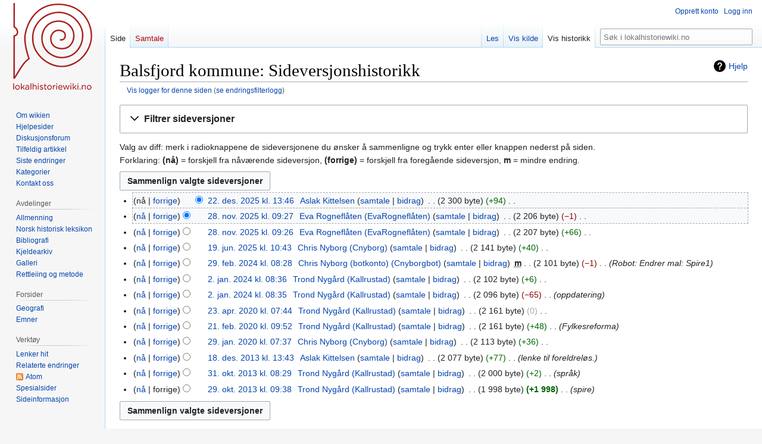

--- FILE ---
content_type: text/html; charset=UTF-8
request_url: https://lokalhistoriewiki.no/index.php?title=Balsfjord_kommune&action=history
body_size: 9322
content:
<!DOCTYPE html>
<html class="client-nojs" lang="nb" dir="ltr">
<head>
<meta charset="UTF-8"/>
<title>Balsfjord kommune: Sideversjonshistorikk – lokalhistoriewiki.no</title>
<script>document.documentElement.className="client-js";RLCONF={"wgBreakFrames":false,"wgSeparatorTransformTable":[",\t."," \t,"],"wgDigitTransformTable":["",""],"wgDefaultDateFormat":"dmy","wgMonthNames":["","januar","februar","mars","april","mai","juni","juli","august","september","oktober","november","desember"],"wgRequestId":"4cd6a4786582b6f2277f4573","wgCSPNonce":false,"wgCanonicalNamespace":"","wgCanonicalSpecialPageName":false,"wgNamespaceNumber":0,"wgPageName":"Balsfjord_kommune","wgTitle":"Balsfjord kommune","wgCurRevisionId":2768178,"wgRevisionId":0,"wgArticleId":93352,"wgIsArticle":false,"wgIsRedirect":false,"wgAction":"history","wgUserName":null,"wgUserGroups":["*"],"wgCategories":[],"wgPageContentLanguage":"nb","wgPageContentModel":"wikitext","wgRelevantPageName":"Balsfjord_kommune","wgRelevantArticleId":93352,"wgIsProbablyEditable":false,"wgRelevantPageIsProbablyEditable":false,"wgRestrictionEdit":[],"wgRestrictionMove":[],"wgVisualEditor":{"pageLanguageCode":"nb",
"pageLanguageDir":"ltr","pageVariantFallbacks":"nb"},"wgMFDisplayWikibaseDescriptions":{"search":false,"nearby":false,"watchlist":false,"tagline":false},"wgVector2022PreviewPages":[],"wgPopupsFlags":4,"wgEditSubmitButtonLabelPublish":false};RLSTATE={"site.styles":"ready","user.styles":"ready","user":"ready","user.options":"loading","mediawiki.interface.helpers.styles":"ready","mediawiki.action.history.styles":"ready","mediawiki.special.changeslist":"ready","mediawiki.helplink":"ready","oojs-ui-core.styles":"ready","oojs-ui.styles.indicators":"ready","mediawiki.widgets.styles":"ready","oojs-ui-core.icons":"ready","mediawiki.htmlform.ooui.styles":"ready","mediawiki.htmlform.styles":"ready","mediawiki.widgets.DateInputWidget.styles":"ready","mediawiki.pager.styles":"ready","skins.vector.styles.legacy":"ready","jquery.makeCollapsible.styles":"ready","mediawiki.ui.button":"ready","mediawiki.feedlink":"ready","ext.visualEditor.desktopArticleTarget.noscript":"ready"};RLPAGEMODULES=[
"mediawiki.action.history","mediawiki.htmlform","jquery.makeCollapsible","mediawiki.htmlform.ooui","mediawiki.widgets.DateInputWidget","site","mediawiki.page.ready","skins.vector.legacy.js","ext.visualEditor.desktopArticleTarget.init","ext.visualEditor.targetLoader","ext.popups"];</script>
<script>(RLQ=window.RLQ||[]).push(function(){mw.loader.implement("user.options@12s5i",function($,jQuery,require,module){mw.user.tokens.set({"patrolToken":"+\\","watchToken":"+\\","csrfToken":"+\\"});});});</script>
<link rel="stylesheet" href="/load.php?lang=nb&amp;modules=ext.visualEditor.desktopArticleTarget.noscript%7Cjquery.makeCollapsible.styles%7Cmediawiki.action.history.styles%7Cmediawiki.feedlink%2Chelplink%7Cmediawiki.htmlform.ooui.styles%7Cmediawiki.htmlform.styles%7Cmediawiki.interface.helpers.styles%7Cmediawiki.pager.styles%7Cmediawiki.special.changeslist%7Cmediawiki.ui.button%7Cmediawiki.widgets.DateInputWidget.styles%7Cmediawiki.widgets.styles%7Coojs-ui-core.icons%2Cstyles%7Coojs-ui.styles.indicators%7Cskins.vector.styles.legacy&amp;only=styles&amp;skin=vector"/>
<script async="" src="/load.php?lang=nb&amp;modules=startup&amp;only=scripts&amp;raw=1&amp;skin=vector"></script>
<meta name="ResourceLoaderDynamicStyles" content=""/>
<link rel="stylesheet" href="/load.php?lang=nb&amp;modules=site.styles&amp;only=styles&amp;skin=vector"/>
<meta name="generator" content="MediaWiki 1.39.4"/>
<meta name="robots" content="noindex,nofollow"/>
<meta name="format-detection" content="telephone=no"/>
<meta property="og:image" content="https://lokalhistoriewiki.no/images/1933_Balsfjord_komm.png"/>
<meta property="og:image:width" content="1200"/>
<meta property="og:image:height" content="1517"/>
<meta property="og:image" content="https://lokalhistoriewiki.no/images/1933_Balsfjord_komm.png"/>
<meta property="og:image:width" content="800"/>
<meta property="og:image:height" content="1011"/>
<meta property="og:image:width" content="640"/>
<meta property="og:image:height" content="809"/>
<meta name="viewport" content="width=1000"/>
<link rel="icon" href="/favicon.ico"/>
<link rel="search" type="application/opensearchdescription+xml" href="/opensearch_desc.php" title="lokalhistoriewiki.no (nb)"/>
<link rel="EditURI" type="application/rsd+xml" href="https://lokalhistoriewiki.no/api.php?action=rsd"/>
<link rel="license" href="/wiki/Lokalhistoriewiki:Opphavsrett"/>
<link rel="alternate" type="application/atom+xml" title="«Balsfjord kommune» Atom-mating" href="/index.php?title=Balsfjord_kommune&amp;feed=atom&amp;action=history"/>
<link rel="alternate" type="application/atom+xml" title="lokalhistoriewiki.no Atom-mating" href="/index.php?title=Spesial:Siste_endringer&amp;feed=atom"/>
<!-- Google Tag Manager -->
<script>(function(w,d,s,l,i){w[l]=w[l]||[];w[l].push({'gtm.start':
new Date().getTime(),event:'gtm.js'});var f=d.getElementsByTagName(s)[0],
j=d.createElement(s),dl=l!='dataLayer'?'&l='+l:'';j.async=true;j.src=
'https://www.googletagmanager.com/gtm.js?id='+i+dl;f.parentNode.insertBefore(j,f);
})(window,document,'script','dataLayer','GTM-5V34M48');</script>
<!-- End Google Tag Manager -->
</head>
<body class="mediawiki ltr sitedir-ltr mw-hide-empty-elt ns-0 ns-subject page-Balsfjord_kommune rootpage-Balsfjord_kommune skin-vector action-history skin-vector-legacy vector-feature-language-in-header-enabled vector-feature-language-in-main-page-header-disabled vector-feature-language-alert-in-sidebar-disabled vector-feature-sticky-header-disabled vector-feature-sticky-header-edit-disabled vector-feature-table-of-contents-disabled vector-feature-visual-enhancement-next-disabled"><div id="mw-page-base" class="noprint"></div>
<div id="mw-head-base" class="noprint"></div>
<div id="content" class="mw-body" role="main">
	<a id="top"></a>
	<div id="siteNotice"></div>
	<div class="mw-indicators">
	<div id="mw-indicator-mw-helplink" class="mw-indicator"><a href="https://meta.wikimedia.org/wiki/Special:MyLanguage/Help:Page_history" target="_blank" class="mw-helplink">Hjelp</a></div>
	</div>
	<h1 id="firstHeading" class="firstHeading mw-first-heading">Balsfjord kommune: Sideversjonshistorikk</h1>
	<div id="bodyContent" class="vector-body">
		
		<div id="contentSub"><div class="mw-history-subtitle"><a href="/index.php?title=Spesial:Logg&amp;page=Balsfjord+kommune" title="Spesial:Logg">Vis logger for denne siden</a> (<a href="/index.php?title=Spesial:Misbrukslogg&amp;wpSearchTitle=Balsfjord+kommune" title="Vis misbruksloggen for denne siden">se endringsfilterlogg</a>)</div></div>
		<div id="contentSub2"></div>
		
		<div id="jump-to-nav"></div>
		<a class="mw-jump-link" href="#mw-head">Hopp til navigering</a>
		<a class="mw-jump-link" href="#searchInput">Hopp til søk</a>
		<div id="mw-content-text" class="mw-body-content"><!-- Google Tag Manager (noscript) -->
<noscript><iframe src="https://www.googletagmanager.com/ns.html?id=GTM-5V34M48"
height="0" width="0" style="display:none;visibility:hidden"></iframe></noscript>
<!-- End Google Tag Manager (noscript) --><div class='mw-htmlform-ooui-wrapper oo-ui-layout oo-ui-panelLayout oo-ui-panelLayout-padded oo-ui-panelLayout-framed'><form id='mw-history-searchform' action='/index.php' method='get' enctype='application/x-www-form-urlencoded' class='mw-htmlform mw-htmlform-ooui oo-ui-layout oo-ui-formLayout'><fieldset id='mw-history-search' class='oo-ui-layout oo-ui-labelElement oo-ui-fieldsetLayout mw-collapsibleFieldsetLayout mw-collapsible mw-collapsed'><legend role='button' class='oo-ui-fieldsetLayout-header mw-collapsible-toggle'><span class='oo-ui-iconElement-icon oo-ui-iconElement-noIcon'></span><span class='oo-ui-labelElement-label'>Filtrer sideversjoner</span><span class='oo-ui-widget oo-ui-widget-enabled oo-ui-iconElement-icon oo-ui-icon-expand oo-ui-iconElement oo-ui-labelElement-invisible oo-ui-iconWidget'>vis</span><span class='oo-ui-widget oo-ui-widget-enabled oo-ui-iconElement-icon oo-ui-icon-collapse oo-ui-iconElement oo-ui-labelElement-invisible oo-ui-iconWidget'>skjul</span></legend><div class='oo-ui-fieldsetLayout-group mw-collapsible-content'><div class='oo-ui-widget oo-ui-widget-enabled'><input type="hidden" value="Balsfjord kommune" name="title"/>
<div data-mw-modules='mediawiki.widgets.DateInputWidget' id='ooui-php-5' class='mw-htmlform-field-HTMLDateTimeField  mw-htmlform-datetime-field mw-htmlform-autoinfuse oo-ui-layout oo-ui-labelElement oo-ui-fieldLayout oo-ui-fieldLayout-align-top' data-ooui='{"_":"mw.htmlform.FieldLayout","fieldWidget":{"tag":"mw-input-date-range-to"},"align":"top","helpInline":true,"$overlay":true,"label":{"html":"Til dato:"},"classes":["mw-htmlform-field-HTMLDateTimeField"," mw-htmlform-datetime-field","mw-htmlform-autoinfuse"]}'><div class='oo-ui-fieldLayout-body'><span class='oo-ui-fieldLayout-header'><label for='ooui-php-2' class='oo-ui-labelElement-label'>Til dato:</label></span><div class='oo-ui-fieldLayout-field'><div id='mw-input-date-range-to' class='oo-ui-widget oo-ui-widget-enabled oo-ui-inputWidget oo-ui-textInputWidget oo-ui-textInputWidget-type-text oo-ui-textInputWidget-php mw-widget-dateInputWidget' data-ooui='{"_":"mw.widgets.DateInputWidget","longDisplayFormat":false,"precision":"day","$overlay":true,"placeholder":"\u00c5\u00c5\u00c5\u00c5-MM-DD","name":"date-range-to","inputId":"ooui-php-2","required":false}'><input type='date' tabindex='0' name='date-range-to' value='' placeholder='ÅÅÅÅ-MM-DD' id='ooui-php-2' class='oo-ui-inputWidget-input' /><span class='oo-ui-iconElement-icon oo-ui-iconElement-noIcon'></span><span class='oo-ui-indicatorElement-indicator oo-ui-indicatorElement-noIndicator'></span></div></div></div></div><div id='ooui-php-6' class='mw-htmlform-field-HTMLTagFilter mw-htmlform-autoinfuse oo-ui-layout oo-ui-labelElement oo-ui-fieldLayout oo-ui-fieldLayout-align-top' data-ooui='{"_":"mw.htmlform.FieldLayout","fieldWidget":{"tag":"tagfilter"},"align":"top","helpInline":true,"$overlay":true,"label":{"html":"Filter for &lt;a href=\"\/wiki\/Spesial:Tagger\" title=\"Spesial:Tagger\"&gt;tagger&lt;\/a&gt;:"},"classes":["mw-htmlform-field-HTMLTagFilter","mw-htmlform-autoinfuse"]}'><div class='oo-ui-fieldLayout-body'><span class='oo-ui-fieldLayout-header'><label for='ooui-php-4' class='oo-ui-labelElement-label'>Filter for <a href="/wiki/Spesial:Tagger" title="Spesial:Tagger">tagger</a>:</label></span><div class='oo-ui-fieldLayout-field'><div id='tagfilter' class='oo-ui-widget oo-ui-widget-enabled oo-ui-inputWidget oo-ui-textInputWidget oo-ui-textInputWidget-type-text oo-ui-textInputWidget-php oo-ui-comboBoxInputWidget oo-ui-comboBoxInputWidget-php' data-ooui='{"_":"OO.ui.ComboBoxInputWidget","options":[{"data":"visualeditor-wikitext","label":"2017-kilderedigering"},{"data":"advanced mobile edit","label":"Avansert mobilredigering"},{"data":"discussiontools","label":"discussiontools (skjult tagg)"},{"data":"discussiontools-added-comment","label":"discussiontools-added-comment (skjult tagg)"},{"data":"discussiontools-source-enhanced","label":"discussiontools-source-enhanced (skjult tagg)"},{"data":"discussiontools-source","label":"DiscussionTools: kilde"},{"data":"discussiontools-visual","label":"DiscussionTools: visuell"},{"data":"mw-undo","label":"Endringsomgj\u00f8ring"},{"data":"mw-replace","label":"Erstattet"},{"data":"mw-removed-redirect","label":"Fjernet omdirigering"},{"data":"mw-manual-revert","label":"Manuell tilbakestilling"},{"data":"mobile edit","label":"Mobilredigering"},{"data":"mobile web edit","label":"Mobilwebredigering"},{"data":"mw-new-redirect","label":"Ny omdirigering"},{"data":"discussiontools-newtopic","label":"Nytt emne"},{"data":"mw-changed-redirect-target","label":"Omdirigeringsm\u00e5l endret"},{"data":"discussiontools-reply","label":"Svar"},{"data":"mw-rollback","label":"Tilbakestilling"},{"data":"mw-reverted","label":"Tilbakestilt"},{"data":"mw-blank","label":"T\u00f8mming"},{"data":"VEnowiki","label":"Utilsiktet nowiki-tagg"},{"data":"visualeditor","label":"Visuell redigering"},{"data":"visualeditor-switched","label":"Visuell redigering: Byttet"},{"data":"wikieditor","label":"wikieditor (skjult tagg)"}],"$overlay":true,"name":"tagfilter","inputId":"ooui-php-4","required":false}'><input type='text' tabindex='0' name='tagfilter' value='' list='ooui-php-3' id='ooui-php-4' class='oo-ui-inputWidget-input' /><span class='oo-ui-iconElement-icon oo-ui-iconElement-noIcon'></span><span class='oo-ui-indicatorElement-indicator oo-ui-indicatorElement-noIndicator'></span><span class='oo-ui-widget oo-ui-widget-enabled oo-ui-indicatorElement-indicator oo-ui-indicator-down oo-ui-indicatorElement oo-ui-labelElement-invisible oo-ui-indicatorWidget'></span><datalist id='ooui-php-3'><option value='visualeditor-wikitext'>2017-kilderedigering</option><option value='advanced mobile edit'>Avansert mobilredigering</option><option value='discussiontools'>discussiontools (skjult tagg)</option><option value='discussiontools-added-comment'>discussiontools-added-comment (skjult tagg)</option><option value='discussiontools-source-enhanced'>discussiontools-source-enhanced (skjult tagg)</option><option value='discussiontools-source'>DiscussionTools: kilde</option><option value='discussiontools-visual'>DiscussionTools: visuell</option><option value='mw-undo'>Endringsomgjøring</option><option value='mw-replace'>Erstattet</option><option value='mw-removed-redirect'>Fjernet omdirigering</option><option value='mw-manual-revert'>Manuell tilbakestilling</option><option value='mobile edit'>Mobilredigering</option><option value='mobile web edit'>Mobilwebredigering</option><option value='mw-new-redirect'>Ny omdirigering</option><option value='discussiontools-newtopic'>Nytt emne</option><option value='mw-changed-redirect-target'>Omdirigeringsmål endret</option><option value='discussiontools-reply'>Svar</option><option value='mw-rollback'>Tilbakestilling</option><option value='mw-reverted'>Tilbakestilt</option><option value='mw-blank'>Tømming</option><option value='VEnowiki'>Utilsiktet nowiki-tagg</option><option value='visualeditor'>Visuell redigering</option><option value='visualeditor-switched'>Visuell redigering: Byttet</option><option value='wikieditor'>wikieditor (skjult tagg)</option></datalist></div></div></div></div><input id="mw-input-action" name="action" type="hidden" value="history"/>
<div class="mw-htmlform-submit-buttons">
<span id='ooui-php-7' class='mw-htmlform-submit oo-ui-widget oo-ui-widget-enabled oo-ui-inputWidget oo-ui-buttonElement oo-ui-buttonElement-framed oo-ui-labelElement oo-ui-flaggedElement-primary oo-ui-flaggedElement-progressive oo-ui-buttonInputWidget' data-ooui='{"_":"OO.ui.ButtonInputWidget","type":"submit","value":"Vis sideversjoner","label":"Vis sideversjoner","flags":["primary","progressive"],"classes":["mw-htmlform-submit"]}'><button type='submit' tabindex='0' value='Vis sideversjoner' class='oo-ui-inputWidget-input oo-ui-buttonElement-button'><span class='oo-ui-iconElement-icon oo-ui-iconElement-noIcon oo-ui-image-invert'></span><span class='oo-ui-labelElement-label'>Vis sideversjoner</span><span class='oo-ui-indicatorElement-indicator oo-ui-indicatorElement-noIndicator oo-ui-image-invert'></span></button></span></div>
</div></div></fieldset></form></div><div class="mw-history-legend">
<p>Valg av diff: merk i radioknappene de sideversjonene du ønsker å sammenligne og trykk enter eller knappen nederst på siden.<br />
Forklaring: <b>(nå)</b> = forskjell fra nåværende sideversjon, <strong>(forrige)</strong> = forskjell fra foregående sideversjon, <strong>m</strong> = mindre endring.
</p>
</div><form action="/index.php" id="mw-history-compare">
<input type="hidden" value="Balsfjord_kommune" name="title"/>
<input type="hidden" value="historysubmit" name="action"/>
<input type="hidden" value="revision" name="type"/>
<div class="mw-history-compareselectedversions"><input class="historysubmit mw-history-compareselectedversions-button mw-ui-button" title="Se forskjellen mellom de to valgte sideversjonene av denne siden [v]" accesskey="v" type="submit" value="Sammenlign valgte sideversjoner"/>
</div><section id="pagehistory" class="mw-pager-body"><h4 class="mw-index-pager-list-header-first mw-index-pager-list-header">22. des. 2025</h4><ul class="mw-contributions-list">
<li data-mw-revid="2768178" class="mw-tag-wikieditor"><span class="mw-history-histlinks mw-changeslist-links"><span>nå</span><span><a href="/index.php?title=Balsfjord_kommune&amp;diff=2768178&amp;oldid=2731841" title="Forskjell mot den foregående sideversjonen">forrige</a></span></span><input type="radio" value="2768178" disabled="" name="oldid" id="mw-oldid-null" /><input type="radio" value="2768178" checked="checked" name="diff" id="mw-diff-2768178" /> <span class="mw-changeslist-time">13:46</span><a href="/index.php?title=Balsfjord_kommune&amp;oldid=2768178" class="mw-changeslist-date" title="Balsfjord kommune">22. des. 2025 kl. 13:46</a>‎ <span class='history-user'><a href="/wiki/Bruker:Aslak_Kittelsen" class="mw-userlink" title="Bruker:Aslak Kittelsen"><bdi>Aslak Kittelsen</bdi></a> <span class="mw-usertoollinks mw-changeslist-links"><span><a href="/wiki/Brukersamtale:Aslak_Kittelsen" class="mw-usertoollinks-talk" title="Brukersamtale:Aslak Kittelsen">samtale</a></span> <span><a href="/wiki/Spesial:Bidrag/Aslak_Kittelsen" class="mw-usertoollinks-contribs" title="Spesial:Bidrag/Aslak Kittelsen">bidrag</a></span></span></span>‎ <span class="mw-changeslist-separator"></span> <span class="history-size mw-diff-bytes" data-mw-bytes="2300">2 300 byte</span> <span dir="ltr" class="mw-plusminus-pos mw-diff-bytes" title="2 300 byte etter endring">+94</span>‎ <span class="mw-changeslist-separator"></span> <span class="comment mw-comment-none">Ingen redigeringsforklaring</span></li>
</ul><h4 class="mw-index-pager-list-header">28. nov. 2025</h4><ul class="mw-contributions-list">
<li data-mw-revid="2731841" class="mw-tag-wikieditor"><span class="mw-history-histlinks mw-changeslist-links"><span><a href="/index.php?title=Balsfjord_kommune&amp;diff=2768178&amp;oldid=2731841" title="Forskjell mot den nyeste sideversjonen">nå</a></span><span><a href="/index.php?title=Balsfjord_kommune&amp;diff=2731841&amp;oldid=2731839" title="Forskjell mot den foregående sideversjonen">forrige</a></span></span><input type="radio" value="2731841" checked="checked" name="oldid" id="mw-oldid-2731841" /><input type="radio" value="2731841" name="diff" id="mw-diff-2731841" /> <span class="mw-changeslist-time">09:27</span><a href="/index.php?title=Balsfjord_kommune&amp;oldid=2731841" class="mw-changeslist-date" title="Balsfjord kommune">28. nov. 2025 kl. 09:27</a>‎ <span class='history-user'><a href="/wiki/Bruker:EvaRognefl%C3%A5ten" class="mw-userlink" title="Bruker:EvaRogneflåten"><bdi>Eva Rogneflåten (EvaRogneflåten)</bdi></a> <span class="mw-usertoollinks mw-changeslist-links"><span><a href="/wiki/Brukersamtale:EvaRognefl%C3%A5ten" class="mw-usertoollinks-talk" title="Brukersamtale:EvaRogneflåten">samtale</a></span> <span><a href="/wiki/Spesial:Bidrag/EvaRognefl%C3%A5ten" class="mw-usertoollinks-contribs" title="Spesial:Bidrag/EvaRogneflåten">bidrag</a></span></span></span>‎ <span class="mw-changeslist-separator"></span> <span class="history-size mw-diff-bytes" data-mw-bytes="2206">2 206 byte</span> <span dir="ltr" class="mw-plusminus-neg mw-diff-bytes" title="2 206 byte etter endring">−1</span>‎ <span class="mw-changeslist-separator"></span> <span class="comment mw-comment-none">Ingen redigeringsforklaring</span></li>
<li data-mw-revid="2731839" class="mw-tag-wikieditor"><span class="mw-history-histlinks mw-changeslist-links"><span><a href="/index.php?title=Balsfjord_kommune&amp;diff=2768178&amp;oldid=2731839" title="Forskjell mot den nyeste sideversjonen">nå</a></span><span><a href="/index.php?title=Balsfjord_kommune&amp;diff=2731839&amp;oldid=2649662" title="Forskjell mot den foregående sideversjonen">forrige</a></span></span><input type="radio" value="2731839" name="oldid" id="mw-oldid-2731839" /><input type="radio" value="2731839" name="diff" id="mw-diff-2731839" /> <span class="mw-changeslist-time">09:26</span><a href="/index.php?title=Balsfjord_kommune&amp;oldid=2731839" class="mw-changeslist-date" title="Balsfjord kommune">28. nov. 2025 kl. 09:26</a>‎ <span class='history-user'><a href="/wiki/Bruker:EvaRognefl%C3%A5ten" class="mw-userlink" title="Bruker:EvaRogneflåten"><bdi>Eva Rogneflåten (EvaRogneflåten)</bdi></a> <span class="mw-usertoollinks mw-changeslist-links"><span><a href="/wiki/Brukersamtale:EvaRognefl%C3%A5ten" class="mw-usertoollinks-talk" title="Brukersamtale:EvaRogneflåten">samtale</a></span> <span><a href="/wiki/Spesial:Bidrag/EvaRognefl%C3%A5ten" class="mw-usertoollinks-contribs" title="Spesial:Bidrag/EvaRogneflåten">bidrag</a></span></span></span>‎ <span class="mw-changeslist-separator"></span> <span class="history-size mw-diff-bytes" data-mw-bytes="2207">2 207 byte</span> <span dir="ltr" class="mw-plusminus-pos mw-diff-bytes" title="2 207 byte etter endring">+66</span>‎ <span class="mw-changeslist-separator"></span> <span class="comment mw-comment-none">Ingen redigeringsforklaring</span></li>
</ul><h4 class="mw-index-pager-list-header">19. jun. 2025</h4><ul class="mw-contributions-list">
<li data-mw-revid="2649662" class="mw-tag-wikieditor"><span class="mw-history-histlinks mw-changeslist-links"><span><a href="/index.php?title=Balsfjord_kommune&amp;diff=2768178&amp;oldid=2649662" title="Forskjell mot den nyeste sideversjonen">nå</a></span><span><a href="/index.php?title=Balsfjord_kommune&amp;diff=2649662&amp;oldid=2084159" title="Forskjell mot den foregående sideversjonen">forrige</a></span></span><input type="radio" value="2649662" name="oldid" id="mw-oldid-2649662" /><input type="radio" value="2649662" name="diff" id="mw-diff-2649662" /> <span class="mw-changeslist-time">10:43</span><a href="/index.php?title=Balsfjord_kommune&amp;oldid=2649662" class="mw-changeslist-date" title="Balsfjord kommune">19. jun. 2025 kl. 10:43</a>‎ <span class='history-user'><a href="/wiki/Bruker:Cnyborg" class="mw-userlink" title="Bruker:Cnyborg"><bdi>Chris Nyborg (Cnyborg)</bdi></a> <span class="mw-usertoollinks mw-changeslist-links"><span><a href="/wiki/Brukersamtale:Cnyborg" class="mw-usertoollinks-talk" title="Brukersamtale:Cnyborg">samtale</a></span> <span><a href="/wiki/Spesial:Bidrag/Cnyborg" class="mw-usertoollinks-contribs" title="Spesial:Bidrag/Cnyborg">bidrag</a></span></span></span>‎ <span class="mw-changeslist-separator"></span> <span class="history-size mw-diff-bytes" data-mw-bytes="2141">2 141 byte</span> <span dir="ltr" class="mw-plusminus-pos mw-diff-bytes" title="2 141 byte etter endring">+40</span>‎ <span class="mw-changeslist-separator"></span> <span class="comment mw-comment-none">Ingen redigeringsforklaring</span></li>
</ul><h4 class="mw-index-pager-list-header">29. feb. 2024</h4><ul class="mw-contributions-list">
<li data-mw-revid="2084159"><span class="mw-history-histlinks mw-changeslist-links"><span><a href="/index.php?title=Balsfjord_kommune&amp;diff=2768178&amp;oldid=2084159" title="Forskjell mot den nyeste sideversjonen">nå</a></span><span><a href="/index.php?title=Balsfjord_kommune&amp;diff=2084159&amp;oldid=2036522" title="Forskjell mot den foregående sideversjonen">forrige</a></span></span><input type="radio" value="2084159" name="oldid" id="mw-oldid-2084159" /><input type="radio" value="2084159" name="diff" id="mw-diff-2084159" /> <span class="mw-changeslist-time">08:28</span><a href="/index.php?title=Balsfjord_kommune&amp;oldid=2084159" class="mw-changeslist-date" title="Balsfjord kommune">29. feb. 2024 kl. 08:28</a>‎ <span class='history-user'><a href="/wiki/Bruker:Cnyborgbot" class="mw-userlink" title="Bruker:Cnyborgbot"><bdi>Chris Nyborg (botkonto) (Cnyborgbot)</bdi></a> <span class="mw-usertoollinks mw-changeslist-links"><span><a href="/wiki/Brukersamtale:Cnyborgbot" class="mw-usertoollinks-talk" title="Brukersamtale:Cnyborgbot">samtale</a></span> <span><a href="/wiki/Spesial:Bidrag/Cnyborgbot" class="mw-usertoollinks-contribs" title="Spesial:Bidrag/Cnyborgbot">bidrag</a></span></span></span>‎ <abbr class="minoredit" title="Dette er en mindre endring">m</abbr> <span class="mw-changeslist-separator"></span> <span class="history-size mw-diff-bytes" data-mw-bytes="2101">2 101 byte</span> <span dir="ltr" class="mw-plusminus-neg mw-diff-bytes" title="2 101 byte etter endring">−1</span>‎ <span class="mw-changeslist-separator"></span>  <span class="comment comment--without-parentheses">Robot: Endrer mal: Spire1</span></li>
</ul><h4 class="mw-index-pager-list-header">2. jan. 2024</h4><ul class="mw-contributions-list">
<li data-mw-revid="2036522" class="mw-tag-wikieditor"><span class="mw-history-histlinks mw-changeslist-links"><span><a href="/index.php?title=Balsfjord_kommune&amp;diff=2768178&amp;oldid=2036522" title="Forskjell mot den nyeste sideversjonen">nå</a></span><span><a href="/index.php?title=Balsfjord_kommune&amp;diff=2036522&amp;oldid=2036520" title="Forskjell mot den foregående sideversjonen">forrige</a></span></span><input type="radio" value="2036522" name="oldid" id="mw-oldid-2036522" /><input type="radio" value="2036522" name="diff" id="mw-diff-2036522" /> <span class="mw-changeslist-time">08:36</span><a href="/index.php?title=Balsfjord_kommune&amp;oldid=2036522" class="mw-changeslist-date" title="Balsfjord kommune">2. jan. 2024 kl. 08:36</a>‎ <span class='history-user'><a href="/wiki/Bruker:Kallrustad" class="mw-userlink" title="Bruker:Kallrustad"><bdi>Trond Nygård (Kallrustad)</bdi></a> <span class="mw-usertoollinks mw-changeslist-links"><span><a href="/wiki/Brukersamtale:Kallrustad" class="mw-usertoollinks-talk" title="Brukersamtale:Kallrustad">samtale</a></span> <span><a href="/wiki/Spesial:Bidrag/Kallrustad" class="mw-usertoollinks-contribs" title="Spesial:Bidrag/Kallrustad">bidrag</a></span></span></span>‎ <span class="mw-changeslist-separator"></span> <span class="history-size mw-diff-bytes" data-mw-bytes="2102">2 102 byte</span> <span dir="ltr" class="mw-plusminus-pos mw-diff-bytes" title="2 102 byte etter endring">+6</span>‎ <span class="mw-changeslist-separator"></span> <span class="comment mw-comment-none">Ingen redigeringsforklaring</span></li>
<li data-mw-revid="2036520" class="mw-tag-wikieditor"><span class="mw-history-histlinks mw-changeslist-links"><span><a href="/index.php?title=Balsfjord_kommune&amp;diff=2768178&amp;oldid=2036520" title="Forskjell mot den nyeste sideversjonen">nå</a></span><span><a href="/index.php?title=Balsfjord_kommune&amp;diff=2036520&amp;oldid=1399198" title="Forskjell mot den foregående sideversjonen">forrige</a></span></span><input type="radio" value="2036520" name="oldid" id="mw-oldid-2036520" /><input type="radio" value="2036520" name="diff" id="mw-diff-2036520" /> <span class="mw-changeslist-time">08:35</span><a href="/index.php?title=Balsfjord_kommune&amp;oldid=2036520" class="mw-changeslist-date" title="Balsfjord kommune">2. jan. 2024 kl. 08:35</a>‎ <span class='history-user'><a href="/wiki/Bruker:Kallrustad" class="mw-userlink" title="Bruker:Kallrustad"><bdi>Trond Nygård (Kallrustad)</bdi></a> <span class="mw-usertoollinks mw-changeslist-links"><span><a href="/wiki/Brukersamtale:Kallrustad" class="mw-usertoollinks-talk" title="Brukersamtale:Kallrustad">samtale</a></span> <span><a href="/wiki/Spesial:Bidrag/Kallrustad" class="mw-usertoollinks-contribs" title="Spesial:Bidrag/Kallrustad">bidrag</a></span></span></span>‎ <span class="mw-changeslist-separator"></span> <span class="history-size mw-diff-bytes" data-mw-bytes="2096">2 096 byte</span> <span dir="ltr" class="mw-plusminus-neg mw-diff-bytes" title="2 096 byte etter endring">−65</span>‎ <span class="mw-changeslist-separator"></span>  <span class="comment comment--without-parentheses">oppdatering</span></li>
</ul><h4 class="mw-index-pager-list-header">23. apr. 2020</h4><ul class="mw-contributions-list">
<li data-mw-revid="1399198"><span class="mw-history-histlinks mw-changeslist-links"><span><a href="/index.php?title=Balsfjord_kommune&amp;diff=2768178&amp;oldid=1399198" title="Forskjell mot den nyeste sideversjonen">nå</a></span><span><a href="/index.php?title=Balsfjord_kommune&amp;diff=1399198&amp;oldid=1380524" title="Forskjell mot den foregående sideversjonen">forrige</a></span></span><input type="radio" value="1399198" name="oldid" id="mw-oldid-1399198" /><input type="radio" value="1399198" name="diff" id="mw-diff-1399198" /> <span class="mw-changeslist-time">07:44</span><a href="/index.php?title=Balsfjord_kommune&amp;oldid=1399198" class="mw-changeslist-date" title="Balsfjord kommune">23. apr. 2020 kl. 07:44</a>‎ <span class='history-user'><a href="/wiki/Bruker:Kallrustad" class="mw-userlink" title="Bruker:Kallrustad"><bdi>Trond Nygård (Kallrustad)</bdi></a> <span class="mw-usertoollinks mw-changeslist-links"><span><a href="/wiki/Brukersamtale:Kallrustad" class="mw-usertoollinks-talk" title="Brukersamtale:Kallrustad">samtale</a></span> <span><a href="/wiki/Spesial:Bidrag/Kallrustad" class="mw-usertoollinks-contribs" title="Spesial:Bidrag/Kallrustad">bidrag</a></span></span></span>‎ <span class="mw-changeslist-separator"></span> <span class="history-size mw-diff-bytes" data-mw-bytes="2161">2 161 byte</span> <span dir="ltr" class="mw-plusminus-null mw-diff-bytes" title="2 161 byte etter endring">0</span>‎ <span class="mw-changeslist-separator"></span> <span class="comment mw-comment-none">Ingen redigeringsforklaring</span></li>
</ul><h4 class="mw-index-pager-list-header">21. feb. 2020</h4><ul class="mw-contributions-list">
<li data-mw-revid="1380524"><span class="mw-history-histlinks mw-changeslist-links"><span><a href="/index.php?title=Balsfjord_kommune&amp;diff=2768178&amp;oldid=1380524" title="Forskjell mot den nyeste sideversjonen">nå</a></span><span><a href="/index.php?title=Balsfjord_kommune&amp;diff=1380524&amp;oldid=1374068" title="Forskjell mot den foregående sideversjonen">forrige</a></span></span><input type="radio" value="1380524" name="oldid" id="mw-oldid-1380524" /><input type="radio" value="1380524" name="diff" id="mw-diff-1380524" /> <span class="mw-changeslist-time">09:52</span><a href="/index.php?title=Balsfjord_kommune&amp;oldid=1380524" class="mw-changeslist-date" title="Balsfjord kommune">21. feb. 2020 kl. 09:52</a>‎ <span class='history-user'><a href="/wiki/Bruker:Kallrustad" class="mw-userlink" title="Bruker:Kallrustad"><bdi>Trond Nygård (Kallrustad)</bdi></a> <span class="mw-usertoollinks mw-changeslist-links"><span><a href="/wiki/Brukersamtale:Kallrustad" class="mw-usertoollinks-talk" title="Brukersamtale:Kallrustad">samtale</a></span> <span><a href="/wiki/Spesial:Bidrag/Kallrustad" class="mw-usertoollinks-contribs" title="Spesial:Bidrag/Kallrustad">bidrag</a></span></span></span>‎ <span class="mw-changeslist-separator"></span> <span class="history-size mw-diff-bytes" data-mw-bytes="2161">2 161 byte</span> <span dir="ltr" class="mw-plusminus-pos mw-diff-bytes" title="2 161 byte etter endring">+48</span>‎ <span class="mw-changeslist-separator"></span>  <span class="comment comment--without-parentheses">Fylkesreforma</span></li>
</ul><h4 class="mw-index-pager-list-header">29. jan. 2020</h4><ul class="mw-contributions-list">
<li data-mw-revid="1374068"><span class="mw-history-histlinks mw-changeslist-links"><span><a href="/index.php?title=Balsfjord_kommune&amp;diff=2768178&amp;oldid=1374068" title="Forskjell mot den nyeste sideversjonen">nå</a></span><span><a href="/index.php?title=Balsfjord_kommune&amp;diff=1374068&amp;oldid=420170" title="Forskjell mot den foregående sideversjonen">forrige</a></span></span><input type="radio" value="1374068" name="oldid" id="mw-oldid-1374068" /><input type="radio" value="1374068" name="diff" id="mw-diff-1374068" /> <span class="mw-changeslist-time">07:37</span><a href="/index.php?title=Balsfjord_kommune&amp;oldid=1374068" class="mw-changeslist-date" title="Balsfjord kommune">29. jan. 2020 kl. 07:37</a>‎ <span class='history-user'><a href="/wiki/Bruker:Cnyborg" class="mw-userlink" title="Bruker:Cnyborg"><bdi>Chris Nyborg (Cnyborg)</bdi></a> <span class="mw-usertoollinks mw-changeslist-links"><span><a href="/wiki/Brukersamtale:Cnyborg" class="mw-usertoollinks-talk" title="Brukersamtale:Cnyborg">samtale</a></span> <span><a href="/wiki/Spesial:Bidrag/Cnyborg" class="mw-usertoollinks-contribs" title="Spesial:Bidrag/Cnyborg">bidrag</a></span></span></span>‎ <span class="mw-changeslist-separator"></span> <span class="history-size mw-diff-bytes" data-mw-bytes="2113">2 113 byte</span> <span dir="ltr" class="mw-plusminus-pos mw-diff-bytes" title="2 113 byte etter endring">+36</span>‎ <span class="mw-changeslist-separator"></span> <span class="comment mw-comment-none">Ingen redigeringsforklaring</span></li>
</ul><h4 class="mw-index-pager-list-header">18. des. 2013</h4><ul class="mw-contributions-list">
<li data-mw-revid="420170"><span class="mw-history-histlinks mw-changeslist-links"><span><a href="/index.php?title=Balsfjord_kommune&amp;diff=2768178&amp;oldid=420170" title="Forskjell mot den nyeste sideversjonen">nå</a></span><span><a href="/index.php?title=Balsfjord_kommune&amp;diff=420170&amp;oldid=405102" title="Forskjell mot den foregående sideversjonen">forrige</a></span></span><input type="radio" value="420170" name="oldid" id="mw-oldid-420170" /><input type="radio" value="420170" name="diff" id="mw-diff-420170" /> <span class="mw-changeslist-time">13:43</span><a href="/index.php?title=Balsfjord_kommune&amp;oldid=420170" class="mw-changeslist-date" title="Balsfjord kommune">18. des. 2013 kl. 13:43</a>‎ <span class='history-user'><a href="/wiki/Bruker:Aslak_Kittelsen" class="mw-userlink" title="Bruker:Aslak Kittelsen"><bdi>Aslak Kittelsen</bdi></a> <span class="mw-usertoollinks mw-changeslist-links"><span><a href="/wiki/Brukersamtale:Aslak_Kittelsen" class="mw-usertoollinks-talk" title="Brukersamtale:Aslak Kittelsen">samtale</a></span> <span><a href="/wiki/Spesial:Bidrag/Aslak_Kittelsen" class="mw-usertoollinks-contribs" title="Spesial:Bidrag/Aslak Kittelsen">bidrag</a></span></span></span>‎ <span class="mw-changeslist-separator"></span> <span class="history-size mw-diff-bytes" data-mw-bytes="2077">2 077 byte</span> <span dir="ltr" class="mw-plusminus-pos mw-diff-bytes" title="2 077 byte etter endring">+77</span>‎ <span class="mw-changeslist-separator"></span>  <span class="comment comment--without-parentheses">lenke til foreldreløs.</span></li>
</ul><h4 class="mw-index-pager-list-header">31. okt. 2013</h4><ul class="mw-contributions-list">
<li data-mw-revid="405102"><span class="mw-history-histlinks mw-changeslist-links"><span><a href="/index.php?title=Balsfjord_kommune&amp;diff=2768178&amp;oldid=405102" title="Forskjell mot den nyeste sideversjonen">nå</a></span><span><a href="/index.php?title=Balsfjord_kommune&amp;diff=405102&amp;oldid=404266" title="Forskjell mot den foregående sideversjonen">forrige</a></span></span><input type="radio" value="405102" name="oldid" id="mw-oldid-405102" /><input type="radio" value="405102" name="diff" id="mw-diff-405102" /> <span class="mw-changeslist-time">08:29</span><a href="/index.php?title=Balsfjord_kommune&amp;oldid=405102" class="mw-changeslist-date" title="Balsfjord kommune">31. okt. 2013 kl. 08:29</a>‎ <span class='history-user'><a href="/wiki/Bruker:Kallrustad" class="mw-userlink" title="Bruker:Kallrustad"><bdi>Trond Nygård (Kallrustad)</bdi></a> <span class="mw-usertoollinks mw-changeslist-links"><span><a href="/wiki/Brukersamtale:Kallrustad" class="mw-usertoollinks-talk" title="Brukersamtale:Kallrustad">samtale</a></span> <span><a href="/wiki/Spesial:Bidrag/Kallrustad" class="mw-usertoollinks-contribs" title="Spesial:Bidrag/Kallrustad">bidrag</a></span></span></span>‎ <span class="mw-changeslist-separator"></span> <span class="history-size mw-diff-bytes" data-mw-bytes="2000">2 000 byte</span> <span dir="ltr" class="mw-plusminus-pos mw-diff-bytes" title="2 000 byte etter endring">+2</span>‎ <span class="mw-changeslist-separator"></span>  <span class="comment comment--without-parentheses">språk</span></li>
</ul><h4 class="mw-index-pager-list-header">29. okt. 2013</h4><ul class="mw-contributions-list">
<li data-mw-revid="404266"><span class="mw-history-histlinks mw-changeslist-links"><span><a href="/index.php?title=Balsfjord_kommune&amp;diff=2768178&amp;oldid=404266" title="Forskjell mot den nyeste sideversjonen">nå</a></span><span>forrige</span></span><input type="radio" value="404266" name="oldid" id="mw-oldid-404266" /><input type="radio" value="404266" name="diff" id="mw-diff-404266" /> <span class="mw-changeslist-time">09:38</span><a href="/index.php?title=Balsfjord_kommune&amp;oldid=404266" class="mw-changeslist-date" title="Balsfjord kommune">29. okt. 2013 kl. 09:38</a>‎ <span class='history-user'><a href="/wiki/Bruker:Kallrustad" class="mw-userlink" title="Bruker:Kallrustad"><bdi>Trond Nygård (Kallrustad)</bdi></a> <span class="mw-usertoollinks mw-changeslist-links"><span><a href="/wiki/Brukersamtale:Kallrustad" class="mw-usertoollinks-talk" title="Brukersamtale:Kallrustad">samtale</a></span> <span><a href="/wiki/Spesial:Bidrag/Kallrustad" class="mw-usertoollinks-contribs" title="Spesial:Bidrag/Kallrustad">bidrag</a></span></span></span>‎ <span class="mw-changeslist-separator"></span> <span class="history-size mw-diff-bytes" data-mw-bytes="1998">1 998 byte</span> <strong dir="ltr" class="mw-plusminus-pos mw-diff-bytes" title="1 998 byte etter endring">+1 998</strong>‎ <span class="mw-changeslist-separator"></span>  <span class="comment comment--without-parentheses">spire</span></li>
</ul><div class="mw-history-compareselectedversions"><input class="historysubmit mw-history-compareselectedversions-button mw-ui-button" title="Se forskjellen mellom de to valgte sideversjonene av denne siden [v]" accesskey="v" type="submit" value="Sammenlign valgte sideversjoner"/>
</div></section></form>
<div class="printfooter" data-nosnippet="">Hentet fra «<a dir="ltr" href="https://lokalhistoriewiki.no/wiki/Balsfjord_kommune">https://lokalhistoriewiki.no/wiki/Balsfjord_kommune</a>»</div></div>
		<div id="catlinks" class="catlinks catlinks-allhidden" data-mw="interface"></div>
	</div>
</div>

<div id="mw-navigation">
	<h2>Navigasjonsmeny</h2>
	<div id="mw-head">
		

<nav id="p-personal" class="vector-menu mw-portlet mw-portlet-personal vector-user-menu-legacy" aria-labelledby="p-personal-label" role="navigation"  >
	<h3
		id="p-personal-label"
		
		class="vector-menu-heading "
	>
		<span class="vector-menu-heading-label">Personlige verktøy</span>
	</h3>
	<div class="vector-menu-content">
		
		<ul class="vector-menu-content-list"><li id="pt-createaccount" class="mw-list-item"><a href="/index.php?title=Spesial:Opprett_konto&amp;returnto=Balsfjord+kommune&amp;returntoquery=action%3Dhistory" title="Du oppfordres til å opprette en konto og logge inn, men det er ikke obligatorisk"><span>Opprett konto</span></a></li><li id="pt-login" class="mw-list-item"><a href="/index.php?title=Spesial:Logg_inn&amp;returnto=Balsfjord+kommune&amp;returntoquery=action%3Dhistory" title="Du trenger ikke å registrere deg for å lese innholdet, men for å kunne skrive og laste opp filer må du registrere deg og logge inn. [o]" accesskey="o"><span>Logg inn</span></a></li></ul>
		
	</div>
</nav>

		<div id="left-navigation">
			

<nav id="p-namespaces" class="vector-menu mw-portlet mw-portlet-namespaces vector-menu-tabs vector-menu-tabs-legacy" aria-labelledby="p-namespaces-label" role="navigation"  >
	<h3
		id="p-namespaces-label"
		
		class="vector-menu-heading "
	>
		<span class="vector-menu-heading-label">Navnerom</span>
	</h3>
	<div class="vector-menu-content">
		
		<ul class="vector-menu-content-list"><li id="ca-nstab-main" class="selected mw-list-item"><a href="/wiki/Balsfjord_kommune" title="Vis innholdssiden [c]" accesskey="c"><span>Side</span></a></li><li id="ca-talk" class="new mw-list-item"><a href="/index.php?title=Samtale:Balsfjord_kommune&amp;action=edit&amp;redlink=1" rel="discussion" title="Samtale om innholdssiden (siden finnes ikke) [t]" accesskey="t"><span>Samtale</span></a></li></ul>
		
	</div>
</nav>

			

<nav id="p-variants" class="vector-menu mw-portlet mw-portlet-variants emptyPortlet vector-menu-dropdown" aria-labelledby="p-variants-label" role="navigation"  >
	<input type="checkbox"
		id="p-variants-checkbox"
		role="button"
		aria-haspopup="true"
		data-event-name="ui.dropdown-p-variants"
		class="vector-menu-checkbox"
		aria-labelledby="p-variants-label"
	/>
	<label
		id="p-variants-label"
		 aria-label="Bytt språkvariant"
		class="vector-menu-heading "
	>
		<span class="vector-menu-heading-label">norsk bokmål</span>
	</label>
	<div class="vector-menu-content">
		
		<ul class="vector-menu-content-list"></ul>
		
	</div>
</nav>

		</div>
		<div id="right-navigation">
			

<nav id="p-views" class="vector-menu mw-portlet mw-portlet-views vector-menu-tabs vector-menu-tabs-legacy" aria-labelledby="p-views-label" role="navigation"  >
	<h3
		id="p-views-label"
		
		class="vector-menu-heading "
	>
		<span class="vector-menu-heading-label">Visninger</span>
	</h3>
	<div class="vector-menu-content">
		
		<ul class="vector-menu-content-list"><li id="ca-view" class="mw-list-item"><a href="/wiki/Balsfjord_kommune"><span>Les</span></a></li><li id="ca-viewsource" class="mw-list-item"><a href="/index.php?title=Balsfjord_kommune&amp;action=edit" title="Denne siden er beskyttet.&#10;Du kan se på kildeteksten [e]" accesskey="e"><span>Vis kilde</span></a></li><li id="ca-history" class="selected mw-list-item"><a href="/index.php?title=Balsfjord_kommune&amp;action=history" title="Tidligere sideversjoner av denne siden [h]" accesskey="h"><span>Vis historikk</span></a></li></ul>
		
	</div>
</nav>

			

<nav id="p-cactions" class="vector-menu mw-portlet mw-portlet-cactions emptyPortlet vector-menu-dropdown" aria-labelledby="p-cactions-label" role="navigation"  title="Flere alternativer" >
	<input type="checkbox"
		id="p-cactions-checkbox"
		role="button"
		aria-haspopup="true"
		data-event-name="ui.dropdown-p-cactions"
		class="vector-menu-checkbox"
		aria-labelledby="p-cactions-label"
	/>
	<label
		id="p-cactions-label"
		
		class="vector-menu-heading "
	>
		<span class="vector-menu-heading-label">Mer</span>
	</label>
	<div class="vector-menu-content">
		
		<ul class="vector-menu-content-list"></ul>
		
	</div>
</nav>

			
<div id="p-search" role="search" class="vector-search-box-vue  vector-search-box-show-thumbnail vector-search-box-auto-expand-width vector-search-box">
	<div>
			<h3 >
				<label for="searchInput">Søk</label>
			</h3>
		<form action="/index.php" id="searchform"
			class="vector-search-box-form">
			<div id="simpleSearch"
				class="vector-search-box-inner"
				 data-search-loc="header-navigation">
				<input class="vector-search-box-input"
					 type="search" name="search" placeholder="Søk i lokalhistoriewiki.no" aria-label="Søk i lokalhistoriewiki.no" autocapitalize="sentences" title="Søk i lokalhistoriewiki.no [f]" accesskey="f" id="searchInput"
				>
				<input type="hidden" name="title" value="Spesial:Søk">
				<input id="mw-searchButton"
					 class="searchButton mw-fallbackSearchButton" type="submit" name="fulltext" title="Søk etter sider som innholder denne teksten" value="Søk">
				<input id="searchButton"
					 class="searchButton" type="submit" name="go" title="Gå til en side med dette navnet om den finnes" value="Gå">
			</div>
		</form>
	</div>
</div>

		</div>
	</div>
	

<div id="mw-panel">
	<div id="p-logo" role="banner">
		<a class="mw-wiki-logo" href="/wiki/Lokalhistoriewiki:Hovedside"
			title="Gå til hovedsiden"></a>
	</div>
	

<nav id="p-" class="vector-menu mw-portlet mw-portlet- vector-menu-portal portal" aria-labelledby="p--label" role="navigation"  >
	<h3
		id="p--label"
		
		class="vector-menu-heading "
	>
		<span class="vector-menu-heading-label"></span>
	</h3>
	<div class="vector-menu-content">
		
		<ul class="vector-menu-content-list"><li id="n-Om-wikien" class="mw-list-item"><a href="/wiki/Lokalhistoriewiki:Hovedside/Om_Lokalhistoriewiki"><span>Om wikien</span></a></li><li id="n-Hjelpesider" class="mw-list-item"><a href="/wiki/Forside:Hjelp"><span>Hjelpesider</span></a></li><li id="n-Diskusjonsforum" class="mw-list-item"><a href="/wiki/Lokalhistoriewiki:Diskusjonsforum"><span>Diskusjonsforum</span></a></li><li id="n-randompage" class="mw-list-item"><a href="/wiki/Spesial:Tilfeldig" title="Vis en tilfeldig side [x]" accesskey="x"><span>Tilfeldig artikkel</span></a></li><li id="n-recentchanges" class="mw-list-item"><a href="/wiki/Spesial:Siste_endringer" title="Liste over siste endringer på wikien. [r]" accesskey="r"><span>Siste endringer</span></a></li><li id="n-kategorier" class="mw-list-item"><a href="/wiki/Kategori:Kategorier"><span>Kategorier</span></a></li><li id="n-Kontakt-oss" class="mw-list-item"><a href="https://lokalhistoriewiki.no/wiki/Norsk_lokalhistorisk_institutt" rel="nofollow"><span>Kontakt oss</span></a></li></ul>
		
	</div>
</nav>

	

<nav id="p-avdelinger" class="vector-menu mw-portlet mw-portlet-avdelinger vector-menu-portal portal" aria-labelledby="p-avdelinger-label" role="navigation"  >
	<h3
		id="p-avdelinger-label"
		
		class="vector-menu-heading "
	>
		<span class="vector-menu-heading-label">Avdelinger</span>
	</h3>
	<div class="vector-menu-content">
		
		<ul class="vector-menu-content-list"><li id="n-Allmenning" class="mw-list-item"><a href="/wiki/Lokalhistoriewiki:Hovedside"><span>Allmenning</span></a></li><li id="n-Norsk-historisk-leksikon" class="mw-list-item"><a href="/wiki/Forside:Leksikon"><span>Norsk historisk leksikon</span></a></li><li id="n-Bibliografi" class="mw-list-item"><a href="/wiki/Forside:Bibliografi"><span>Bibliografi</span></a></li><li id="n-sourcearchive" class="mw-list-item"><a href="/wiki/Forside:Kjeldearkiv"><span>Kjeldearkiv</span></a></li><li id="n-Galleri" class="mw-list-item"><a href="/wiki/Spesial:Nye_filer"><span>Galleri</span></a></li><li id="n-Rettleiing-og-metode" class="mw-list-item"><a href="/wiki/Forside:Metode"><span>Rettleiing og metode</span></a></li></ul>
		
	</div>
</nav>


<nav id="p-Forsider" class="vector-menu mw-portlet mw-portlet-Forsider vector-menu-portal portal" aria-labelledby="p-Forsider-label" role="navigation"  >
	<h3
		id="p-Forsider-label"
		
		class="vector-menu-heading "
	>
		<span class="vector-menu-heading-label">Forsider</span>
	</h3>
	<div class="vector-menu-content">
		
		<ul class="vector-menu-content-list"><li id="n-Geografi" class="mw-list-item"><a href="/wiki/Geografiske_forsider"><span>Geografi</span></a></li><li id="n-emner" class="mw-list-item"><a href="/wiki/Emneforsider"><span>Emner</span></a></li></ul>
		
	</div>
</nav>


<nav id="p-tb" class="vector-menu mw-portlet mw-portlet-tb vector-menu-portal portal" aria-labelledby="p-tb-label" role="navigation"  >
	<h3
		id="p-tb-label"
		
		class="vector-menu-heading "
	>
		<span class="vector-menu-heading-label">Verktøy</span>
	</h3>
	<div class="vector-menu-content">
		
		<ul class="vector-menu-content-list"><li id="t-whatlinkshere" class="mw-list-item"><a href="/wiki/Spesial:Lenker_hit/Balsfjord_kommune" title="Liste over alle wikisider som lenker hit [j]" accesskey="j"><span>Lenker hit</span></a></li><li id="t-recentchangeslinked" class="mw-list-item"><a href="/wiki/Spesial:Relaterte_endringer/Balsfjord_kommune" rel="nofollow" title="Siste endringer i sider som blir lenket fra denne siden [k]" accesskey="k"><span>Relaterte endringer</span></a></li><li id="feedlinks" class="mw-list-item"><a href="/index.php?title=Balsfjord_kommune&amp;feed=atom&amp;action=history" id="feed-atom" rel="alternate" type="application/atom+xml" class="feedlink" title="Atom-mating for denne siden"><span>Atom</span></a></li><li id="t-specialpages" class="mw-list-item"><a href="/wiki/Spesial:Spesialsider" title="Liste over alle spesialsider [q]" accesskey="q"><span>Spesialsider</span></a></li><li id="t-info" class="mw-list-item"><a href="/index.php?title=Balsfjord_kommune&amp;action=info" title="Mer informasjon om denne siden"><span>Sideinformasjon</span></a></li></ul>
		
	</div>
</nav>

	
</div>

</div>

<footer id="footer" class="mw-footer" role="contentinfo" >
	<ul id="footer-info">
</ul>

	<ul id="footer-places">
	<li id="footer-places-privacy"><a href="/wiki/Lokalhistoriewiki:Personvern">Personvern</a></li>
	<li id="footer-places-about"><a href="/wiki/Lokalhistoriewiki:Om">Om lokalhistoriewiki.no</a></li>
	<li id="footer-places-disclaimer"><a href="/wiki/Lokalhistoriewiki:Generelle_forbehold">Forbehold</a></li>
	<li id="footer-places-mobileview"><a href="https://lokalhistoriewiki.no/index.php?title=Balsfjord_kommune&amp;action=history&amp;mobileaction=toggle_view_mobile" class="noprint stopMobileRedirectToggle">Mobilvisning</a></li>
</ul>

	<ul id="footer-icons" class="noprint">
	<li id="footer-copyrightico"><a href="https://creativecommons.org/licenses/by-sa/4.0/"><img src="/resources/assets/licenses/cc-by-sa.png" alt="CC-BY-SA" width="88" height="31" loading="lazy"/></a></li>
	<li id="footer-poweredbyico"><a href="https://www.mediawiki.org/"><img src="/resources/assets/poweredby_mediawiki_88x31.png" alt="Powered by MediaWiki" srcset="/resources/assets/poweredby_mediawiki_132x47.png 1.5x, /resources/assets/poweredby_mediawiki_176x62.png 2x" width="88" height="31" loading="lazy"/></a></li>
</ul>

</footer>

<script>(RLQ=window.RLQ||[]).push(function(){mw.config.set({"wgPageParseReport":{"limitreport":{"cputime":"0.001","walltime":"0.001","ppvisitednodes":{"value":9,"limit":1000000},"postexpandincludesize":{"value":11,"limit":2097152},"templateargumentsize":{"value":0,"limit":2097152},"expansiondepth":{"value":2,"limit":100},"expensivefunctioncount":{"value":0,"limit":100},"unstrip-depth":{"value":0,"limit":20},"unstrip-size":{"value":0,"limit":5000000},"timingprofile":["100.00%    0.000      1 -total"]},"cachereport":{"timestamp":"20260124075757","ttl":86400,"transientcontent":false}}});mw.config.set({"wgBackendResponseTime":190});});</script>
</body>
</html>

--- FILE ---
content_type: text/javascript; charset=utf-8
request_url: https://lokalhistoriewiki.no/load.php?lang=nb&modules=startup&only=scripts&raw=1&skin=vector
body_size: 12997
content:
function isCompatible(ua){return!!((function(){'use strict';return!this&&Function.prototype.bind;}())&&'querySelector'in document&&'localStorage'in window&&!ua.match(/MSIE 10|NetFront|Opera Mini|S40OviBrowser|MeeGo|Android.+Glass|^Mozilla\/5\.0 .+ Gecko\/$|googleweblight|PLAYSTATION|PlayStation/));}if(!isCompatible(navigator.userAgent)){document.documentElement.className=document.documentElement.className.replace(/(^|\s)client-js(\s|$)/,'$1client-nojs$2');while(window.NORLQ&&NORLQ[0]){NORLQ.shift()();}NORLQ={push:function(fn){fn();}};RLQ={push:function(){}};}else{if(window.performance&&performance.mark){performance.mark('mwStartup');}(function(){'use strict';var con=window.console;function logError(topic,data){if(con.log){var e=data.exception;var msg=(e?'Exception':'Error')+' in '+data.source+(data.module?' in module '+data.module:'')+(e?':':'.');con.log(msg);if(e&&con.warn){con.warn(e);}}}function Map(){this.values=Object.create(null);}Map.prototype={constructor:Map,get:function(
selection,fallback){if(arguments.length<2){fallback=null;}if(typeof selection==='string'){return selection in this.values?this.values[selection]:fallback;}var results;if(Array.isArray(selection)){results={};for(var i=0;i<selection.length;i++){if(typeof selection[i]==='string'){results[selection[i]]=selection[i]in this.values?this.values[selection[i]]:fallback;}}return results;}if(selection===undefined){results={};for(var key in this.values){results[key]=this.values[key];}return results;}return fallback;},set:function(selection,value){if(arguments.length>1){if(typeof selection==='string'){this.values[selection]=value;return true;}}else if(typeof selection==='object'){for(var key in selection){this.values[key]=selection[key];}return true;}return false;},exists:function(selection){return typeof selection==='string'&&selection in this.values;}};var log=function(){};log.warn=con.warn?Function.prototype.bind.call(con.warn,con):function(){};var mw={now:function(){var perf=window.performance;
var navStart=perf&&perf.timing&&perf.timing.navigationStart;mw.now=navStart&&perf.now?function(){return navStart+perf.now();}:Date.now;return mw.now();},trackQueue:[],track:function(topic,data){mw.trackQueue.push({topic:topic,data:data});},trackError:function(topic,data){mw.track(topic,data);logError(topic,data);},Map:Map,config:new Map(),messages:new Map(),templates:new Map(),log:log};window.mw=window.mediaWiki=mw;}());(function(){'use strict';var StringSet,store,hasOwn=Object.hasOwnProperty;function defineFallbacks(){StringSet=window.Set||function(){var set=Object.create(null);return{add:function(value){set[value]=true;},has:function(value){return value in set;}};};}defineFallbacks();function fnv132(str){var hash=0x811C9DC5;for(var i=0;i<str.length;i++){hash+=(hash<<1)+(hash<<4)+(hash<<7)+(hash<<8)+(hash<<24);hash^=str.charCodeAt(i);}hash=(hash>>>0).toString(36).slice(0,5);while(hash.length<5){hash='0'+hash;}return hash;}var isES6Supported=typeof Promise==='function'&&Promise.
prototype.finally&&/./g.flags==='g'&&(function(){try{new Function('(a = 0) => a');return true;}catch(e){return false;}}());var registry=Object.create(null),sources=Object.create(null),handlingPendingRequests=false,pendingRequests=[],queue=[],jobs=[],willPropagate=false,errorModules=[],baseModules=["jquery","mediawiki.base"],marker=document.querySelector('meta[name="ResourceLoaderDynamicStyles"]'),lastCssBuffer,rAF=window.requestAnimationFrame||setTimeout;function addToHead(el,nextNode){if(nextNode&&nextNode.parentNode){nextNode.parentNode.insertBefore(el,nextNode);}else{document.head.appendChild(el);}}function newStyleTag(text,nextNode){var el=document.createElement('style');el.appendChild(document.createTextNode(text));addToHead(el,nextNode);return el;}function flushCssBuffer(cssBuffer){if(cssBuffer===lastCssBuffer){lastCssBuffer=null;}newStyleTag(cssBuffer.cssText,marker);for(var i=0;i<cssBuffer.callbacks.length;i++){cssBuffer.callbacks[i]();}}function addEmbeddedCSS(cssText,callback
){if(!lastCssBuffer||cssText.slice(0,7)==='@import'){lastCssBuffer={cssText:'',callbacks:[]};rAF(flushCssBuffer.bind(null,lastCssBuffer));}lastCssBuffer.cssText+='\n'+cssText;lastCssBuffer.callbacks.push(callback);}function getCombinedVersion(modules){var hashes=modules.reduce(function(result,module){return result+registry[module].version;},'');return fnv132(hashes);}function allReady(modules){for(var i=0;i<modules.length;i++){if(mw.loader.getState(modules[i])!=='ready'){return false;}}return true;}function allWithImplicitReady(module){return allReady(registry[module].dependencies)&&(baseModules.indexOf(module)!==-1||allReady(baseModules));}function anyFailed(modules){for(var i=0;i<modules.length;i++){var state=mw.loader.getState(modules[i]);if(state==='error'||state==='missing'){return modules[i];}}return false;}function doPropagation(){var didPropagate=true;var module;while(didPropagate){didPropagate=false;while(errorModules.length){var errorModule=errorModules.shift(),
baseModuleError=baseModules.indexOf(errorModule)!==-1;for(module in registry){if(registry[module].state!=='error'&&registry[module].state!=='missing'){if(baseModuleError&&baseModules.indexOf(module)===-1){registry[module].state='error';didPropagate=true;}else if(registry[module].dependencies.indexOf(errorModule)!==-1){registry[module].state='error';errorModules.push(module);didPropagate=true;}}}}for(module in registry){if(registry[module].state==='loaded'&&allWithImplicitReady(module)){execute(module);didPropagate=true;}}for(var i=0;i<jobs.length;i++){var job=jobs[i];var failed=anyFailed(job.dependencies);if(failed!==false||allReady(job.dependencies)){jobs.splice(i,1);i-=1;try{if(failed!==false&&job.error){job.error(new Error('Failed dependency: '+failed),job.dependencies);}else if(failed===false&&job.ready){job.ready();}}catch(e){mw.trackError('resourceloader.exception',{exception:e,source:'load-callback'});}didPropagate=true;}}}willPropagate=false;}function setAndPropagate(module,
state){registry[module].state=state;if(state==='ready'){store.add(module);}else if(state==='error'||state==='missing'){errorModules.push(module);}else if(state!=='loaded'){return;}if(willPropagate){return;}willPropagate=true;mw.requestIdleCallback(doPropagation,{timeout:1});}function sortDependencies(module,resolved,unresolved){if(!(module in registry)){throw new Error('Unknown module: '+module);}if(typeof registry[module].skip==='string'){var skip=(new Function(registry[module].skip)());registry[module].skip=!!skip;if(skip){registry[module].dependencies=[];setAndPropagate(module,'ready');return;}}if(!unresolved){unresolved=new StringSet();}var deps=registry[module].dependencies;unresolved.add(module);for(var i=0;i<deps.length;i++){if(resolved.indexOf(deps[i])===-1){if(unresolved.has(deps[i])){throw new Error('Circular reference detected: '+module+' -> '+deps[i]);}sortDependencies(deps[i],resolved,unresolved);}}resolved.push(module);}function resolve(modules){var resolved=baseModules.
slice();for(var i=0;i<modules.length;i++){sortDependencies(modules[i],resolved);}return resolved;}function resolveStubbornly(modules){var resolved=baseModules.slice();for(var i=0;i<modules.length;i++){var saved=resolved.slice();try{sortDependencies(modules[i],resolved);}catch(err){resolved=saved;mw.log.warn('Skipped unavailable module '+modules[i]);if(modules[i]in registry){mw.trackError('resourceloader.exception',{exception:err,source:'resolve'});}}}return resolved;}function resolveRelativePath(relativePath,basePath){var relParts=relativePath.match(/^((?:\.\.?\/)+)(.*)$/);if(!relParts){return null;}var baseDirParts=basePath.split('/');baseDirParts.pop();var prefixes=relParts[1].split('/');prefixes.pop();var prefix;while((prefix=prefixes.pop())!==undefined){if(prefix==='..'){baseDirParts.pop();}}return(baseDirParts.length?baseDirParts.join('/')+'/':'')+relParts[2];}function makeRequireFunction(moduleObj,basePath){return function require(moduleName){var fileName=resolveRelativePath(
moduleName,basePath);if(fileName===null){return mw.loader.require(moduleName);}if(hasOwn.call(moduleObj.packageExports,fileName)){return moduleObj.packageExports[fileName];}var scriptFiles=moduleObj.script.files;if(!hasOwn.call(scriptFiles,fileName)){throw new Error('Cannot require undefined file '+fileName);}var result,fileContent=scriptFiles[fileName];if(typeof fileContent==='function'){var moduleParam={exports:{}};fileContent(makeRequireFunction(moduleObj,fileName),moduleParam,moduleParam.exports);result=moduleParam.exports;}else{result=fileContent;}moduleObj.packageExports[fileName]=result;return result;};}function addScript(src,callback){var script=document.createElement('script');script.src=src;script.onload=script.onerror=function(){if(script.parentNode){script.parentNode.removeChild(script);}if(callback){callback();callback=null;}};document.head.appendChild(script);return script;}function queueModuleScript(src,moduleName,callback){pendingRequests.push(function(){if(moduleName
!=='jquery'){window.require=mw.loader.require;window.module=registry[moduleName].module;}addScript(src,function(){delete window.module;callback();if(pendingRequests[0]){pendingRequests.shift()();}else{handlingPendingRequests=false;}});});if(!handlingPendingRequests&&pendingRequests[0]){handlingPendingRequests=true;pendingRequests.shift()();}}function addLink(url,media,nextNode){var el=document.createElement('link');el.rel='stylesheet';if(media){el.media=media;}el.href=url;addToHead(el,nextNode);return el;}function domEval(code){var script=document.createElement('script');if(mw.config.get('wgCSPNonce')!==false){script.nonce=mw.config.get('wgCSPNonce');}script.text=code;document.head.appendChild(script);script.parentNode.removeChild(script);}function enqueue(dependencies,ready,error){if(allReady(dependencies)){if(ready){ready();}return;}var failed=anyFailed(dependencies);if(failed!==false){if(error){error(new Error('Dependency '+failed+' failed to load'),dependencies);}return;}if(ready||
error){jobs.push({dependencies:dependencies.filter(function(module){var state=registry[module].state;return state==='registered'||state==='loaded'||state==='loading'||state==='executing';}),ready:ready,error:error});}dependencies.forEach(function(module){if(registry[module].state==='registered'&&queue.indexOf(module)===-1){queue.push(module);}});mw.loader.work();}function execute(module){if(registry[module].state!=='loaded'){throw new Error('Module in state "'+registry[module].state+'" may not execute: '+module);}registry[module].state='executing';var runScript=function(){var script=registry[module].script;var markModuleReady=function(){setAndPropagate(module,'ready');};var nestedAddScript=function(arr,offset){if(offset>=arr.length){markModuleReady();return;}queueModuleScript(arr[offset],module,function(){nestedAddScript(arr,offset+1);});};try{if(Array.isArray(script)){nestedAddScript(script,0);}else if(typeof script==='function'){if(module==='jquery'){script();}else{script(window.$,
window.$,mw.loader.require,registry[module].module);}markModuleReady();}else if(typeof script==='object'&&script!==null){var mainScript=script.files[script.main];if(typeof mainScript!=='function'){throw new Error('Main file in module '+module+' must be a function');}mainScript(makeRequireFunction(registry[module],script.main),registry[module].module,registry[module].module.exports);markModuleReady();}else if(typeof script==='string'){domEval(script);markModuleReady();}else{markModuleReady();}}catch(e){setAndPropagate(module,'error');mw.trackError('resourceloader.exception',{exception:e,module:module,source:'module-execute'});}};if(registry[module].messages){mw.messages.set(registry[module].messages);}if(registry[module].templates){mw.templates.set(module,registry[module].templates);}var cssPending=0;var cssHandle=function(){cssPending++;return function(){cssPending--;if(cssPending===0){var runScriptCopy=runScript;runScript=undefined;runScriptCopy();}};};if(registry[module].style){for(
var key in registry[module].style){var value=registry[module].style[key];if(key==='css'){for(var i=0;i<value.length;i++){addEmbeddedCSS(value[i],cssHandle());}}else if(key==='url'){for(var media in value){var urls=value[media];for(var j=0;j<urls.length;j++){addLink(urls[j],media,marker);}}}}}if(module==='user'){var siteDeps;var siteDepErr;try{siteDeps=resolve(['site']);}catch(e){siteDepErr=e;runScript();}if(!siteDepErr){enqueue(siteDeps,runScript,runScript);}}else if(cssPending===0){runScript();}}function sortQuery(o){var sorted={};var list=[];for(var key in o){list.push(key);}list.sort();for(var i=0;i<list.length;i++){sorted[list[i]]=o[list[i]];}return sorted;}function buildModulesString(moduleMap){var str=[];var list=[];var p;function restore(suffix){return p+suffix;}for(var prefix in moduleMap){p=prefix===''?'':prefix+'.';str.push(p+moduleMap[prefix].join(','));list.push.apply(list,moduleMap[prefix].map(restore));}return{str:str.join('|'),list:list};}function makeQueryString(params)
{var str='';for(var key in params){str+=(str?'&':'')+encodeURIComponent(key)+'='+encodeURIComponent(params[key]);}return str;}function batchRequest(batch){if(!batch.length){return;}var sourceLoadScript,currReqBase,moduleMap;function doRequest(){var query=Object.create(currReqBase),packed=buildModulesString(moduleMap);query.modules=packed.str;query.version=getCombinedVersion(packed.list);query=sortQuery(query);addScript(sourceLoadScript+'?'+makeQueryString(query));}batch.sort();var reqBase={"lang":"nb","skin":"vector"};var splits=Object.create(null);for(var b=0;b<batch.length;b++){var bSource=registry[batch[b]].source;var bGroup=registry[batch[b]].group;if(!splits[bSource]){splits[bSource]=Object.create(null);}if(!splits[bSource][bGroup]){splits[bSource][bGroup]=[];}splits[bSource][bGroup].push(batch[b]);}for(var source in splits){sourceLoadScript=sources[source];for(var group in splits[source]){var modules=splits[source][group];currReqBase=Object.create(reqBase);if(group===0&&mw.config
.get('wgUserName')!==null){currReqBase.user=mw.config.get('wgUserName');}var currReqBaseLength=makeQueryString(currReqBase).length+23;var length=0;moduleMap=Object.create(null);for(var i=0;i<modules.length;i++){var lastDotIndex=modules[i].lastIndexOf('.'),prefix=modules[i].slice(0,Math.max(0,lastDotIndex)),suffix=modules[i].slice(lastDotIndex+1),bytesAdded=moduleMap[prefix]?suffix.length+3:modules[i].length+3;if(length&&length+currReqBaseLength+bytesAdded>mw.loader.maxQueryLength){doRequest();length=0;moduleMap=Object.create(null);}if(!moduleMap[prefix]){moduleMap[prefix]=[];}length+=bytesAdded;moduleMap[prefix].push(suffix);}doRequest();}}}function asyncEval(implementations,cb){if(!implementations.length){return;}mw.requestIdleCallback(function(){try{domEval(implementations.join(';'));}catch(err){cb(err);}});}function getModuleKey(module){return module in registry?(module+'@'+registry[module].version):null;}function splitModuleKey(key){var index=key.lastIndexOf('@');if(index===-1||
index===0){return{name:key,version:''};}return{name:key.slice(0,index),version:key.slice(index+1)};}function registerOne(module,version,dependencies,group,source,skip){if(module in registry){throw new Error('module already registered: '+module);}version=String(version||'');if(version.slice(-1)==='!'){if(!isES6Supported){return;}version=version.slice(0,-1);}registry[module]={module:{exports:{}},packageExports:{},version:version,dependencies:dependencies||[],group:typeof group==='undefined'?null:group,source:typeof source==='string'?source:'local',state:'registered',skip:typeof skip==='string'?skip:null};}mw.loader={moduleRegistry:registry,maxQueryLength:2000,addStyleTag:newStyleTag,addScriptTag:addScript,addLinkTag:addLink,enqueue:enqueue,resolve:resolve,work:function(){store.init();var q=queue.length,storedImplementations=[],storedNames=[],requestNames=[],batch=new StringSet();while(q--){var module=queue[q];if(mw.loader.getState(module)==='registered'&&!batch.has(module)){registry[
module].state='loading';batch.add(module);var implementation=store.get(module);if(implementation){storedImplementations.push(implementation);storedNames.push(module);}else{requestNames.push(module);}}}queue=[];asyncEval(storedImplementations,function(err){store.stats.failed++;store.clear();mw.trackError('resourceloader.exception',{exception:err,source:'store-eval'});var failed=storedNames.filter(function(name){return registry[name].state==='loading';});batchRequest(failed);});batchRequest(requestNames);},addSource:function(ids){for(var id in ids){if(id in sources){throw new Error('source already registered: '+id);}sources[id]=ids[id];}},register:function(modules){if(typeof modules!=='object'){registerOne.apply(null,arguments);return;}function resolveIndex(dep){return typeof dep==='number'?modules[dep][0]:dep;}for(var i=0;i<modules.length;i++){var deps=modules[i][2];if(deps){for(var j=0;j<deps.length;j++){deps[j]=resolveIndex(deps[j]);}}registerOne.apply(null,modules[i]);}},implement:
function(module,script,style,messages,templates){var split=splitModuleKey(module),name=split.name,version=split.version;if(!(name in registry)){mw.loader.register(name);}if(registry[name].script!==undefined){throw new Error('module already implemented: '+name);}if(version){registry[name].version=version;}registry[name].script=script||null;registry[name].style=style||null;registry[name].messages=messages||null;registry[name].templates=templates||null;if(registry[name].state!=='error'&&registry[name].state!=='missing'){setAndPropagate(name,'loaded');}},load:function(modules,type){if(typeof modules==='string'&&/^(https?:)?\/?\//.test(modules)){if(type==='text/css'){addLink(modules);}else if(type==='text/javascript'||type===undefined){addScript(modules);}else{throw new Error('Invalid type '+type);}}else{modules=typeof modules==='string'?[modules]:modules;enqueue(resolveStubbornly(modules));}},state:function(states){for(var module in states){if(!(module in registry)){mw.loader.register(
module);}setAndPropagate(module,states[module]);}},getState:function(module){return module in registry?registry[module].state:null;},require:function(moduleName){if(mw.loader.getState(moduleName)!=='ready'){throw new Error('Module "'+moduleName+'" is not loaded');}return registry[moduleName].module.exports;}};var hasPendingWrites=false;function flushWrites(){store.prune();while(store.queue.length){store.set(store.queue.shift());}try{localStorage.removeItem(store.key);var data=JSON.stringify(store);localStorage.setItem(store.key,data);}catch(e){mw.trackError('resourceloader.exception',{exception:e,source:'store-localstorage-update'});}hasPendingWrites=false;}mw.loader.store=store={enabled:null,items:{},queue:[],stats:{hits:0,misses:0,expired:0,failed:0},toJSON:function(){return{items:store.items,vary:store.vary,asOf:Math.ceil(Date.now()/1e7)};},key:"MediaWikiModuleStore:mediawiki",vary:"vector:1:nb",init:function(){if(this.enabled===null){this.enabled=false;if(true){this.load();}else{
this.clear();}}},load:function(){try{var raw=localStorage.getItem(this.key);this.enabled=true;var data=JSON.parse(raw);if(data&&data.vary===this.vary&&data.items&&Date.now()<(data.asOf*1e7)+259e7){this.items=data.items;}}catch(e){}},get:function(module){if(this.enabled){var key=getModuleKey(module);if(key in this.items){this.stats.hits++;return this.items[key];}this.stats.misses++;}return false;},add:function(module){if(this.enabled){this.queue.push(module);this.requestUpdate();}},set:function(module){var args,encodedScript,descriptor=registry[module],key=getModuleKey(module);if(key in this.items||!descriptor||descriptor.state!=='ready'||!descriptor.version||descriptor.group===1||descriptor.group===0||[descriptor.script,descriptor.style,descriptor.messages,descriptor.templates].indexOf(undefined)!==-1){return;}try{if(typeof descriptor.script==='function'){encodedScript=String(descriptor.script);}else if(typeof descriptor.script==='object'&&descriptor.script&&!Array.isArray(descriptor.
script)){encodedScript='{'+'main:'+JSON.stringify(descriptor.script.main)+','+'files:{'+Object.keys(descriptor.script.files).map(function(file){var value=descriptor.script.files[file];return JSON.stringify(file)+':'+(typeof value==='function'?value:JSON.stringify(value));}).join(',')+'}}';}else{encodedScript=JSON.stringify(descriptor.script);}args=[JSON.stringify(key),encodedScript,JSON.stringify(descriptor.style),JSON.stringify(descriptor.messages),JSON.stringify(descriptor.templates)];}catch(e){mw.trackError('resourceloader.exception',{exception:e,source:'store-localstorage-json'});return;}var src='mw.loader.implement('+args.join(',')+');';if(src.length>1e5){return;}this.items[key]=src;},prune:function(){for(var key in this.items){if(getModuleKey(splitModuleKey(key).name)!==key){this.stats.expired++;delete this.items[key];}}},clear:function(){this.items={};try{localStorage.removeItem(this.key);}catch(e){}},requestUpdate:function(){if(!hasPendingWrites){hasPendingWrites=true;
setTimeout(function(){mw.requestIdleCallback(flushWrites);},2000);}}};}());mw.requestIdleCallbackInternal=function(callback){setTimeout(function(){var start=mw.now();callback({didTimeout:false,timeRemaining:function(){return Math.max(0,50-(mw.now()-start));}});},1);};mw.requestIdleCallback=window.requestIdleCallback?window.requestIdleCallback.bind(window):mw.requestIdleCallbackInternal;(function(){var queue;mw.loader.addSource({"local":"/load.php"});mw.loader.register([["site","qifbr",[1]],["site.styles","1vbi4",[],2],["filepage","1ljys"],["user","1tdkc",[],0],["user.styles","18fec",[],0],["user.options","12s5i",[],1],["mediawiki.skinning.interface","fu8za"],["jquery.makeCollapsible.styles","10bcy"],["mediawiki.skinning.content.parsoid","154n0"],["jquery","p9z7x"],["es6-polyfills","1xwex",[],null,null,"return Array.prototype.find\u0026\u0026Array.prototype.findIndex\u0026\u0026Array.prototype.includes\u0026\u0026typeof Promise==='function'\u0026\u0026Promise.prototype.finally;"],[
"web2017-polyfills","5cxhc",[10],null,null,"return'IntersectionObserver'in window\u0026\u0026typeof fetch==='function'\u0026\u0026typeof URL==='function'\u0026\u0026'toJSON'in URL.prototype;"],["mediawiki.base","1ob8o",[9]],["jquery.chosen","fjvzv"],["jquery.client","1jnox"],["jquery.color","1y5ur"],["jquery.confirmable","23fcp",[109]],["jquery.cookie","emj1l"],["jquery.form","1djyv"],["jquery.fullscreen","1lanf"],["jquery.highlightText","a2wnf",[83]],["jquery.hoverIntent","1cahm"],["jquery.i18n","1pu0k",[108]],["jquery.lengthLimit","k5zgm",[67]],["jquery.makeCollapsible","1kbre",[7,83]],["jquery.spinner","1rx3f",[26]],["jquery.spinner.styles","153wt"],["jquery.suggestions","1g6wh",[20]],["jquery.tablesorter","10lwa",[29,110,83]],["jquery.tablesorter.styles","rwcx6"],["jquery.textSelection","m1do8",[14]],["jquery.throttle-debounce","1p2bq"],["jquery.tipsy","1bftu"],["jquery.ui","3oc4b"],["moment","11v03",[106,83]],["vue","zfi8r!"],["@vue/composition-api","scw0q!",[35]],["vuex","1twvy!"
,[35]],["wvui","v4ef5!",[36]],["wvui-search","1nhzn!",[35]],["@wikimedia/codex","r6zyv!",[35]],["@wikimedia/codex-search","1p7vn!",[35]],["mediawiki.template","bca94"],["mediawiki.template.mustache","199kg",[42]],["mediawiki.apipretty","19n2s"],["mediawiki.api","m21vi",[73,109]],["mediawiki.content.json","h3m91"],["mediawiki.confirmCloseWindow","11958"],["mediawiki.debug","d8is9",[193]],["mediawiki.diff","paqy5"],["mediawiki.diff.styles","na4y2"],["mediawiki.feedback","4pvzm",[417,201]],["mediawiki.feedlink","1yq8n"],["mediawiki.filewarning","1brek",[193,205]],["mediawiki.ForeignApi","6vgsr",[55]],["mediawiki.ForeignApi.core","llzm2",[80,45,189]],["mediawiki.helplink","wjdrt"],["mediawiki.hlist","1eh1m"],["mediawiki.htmlform","hxgf1",[23,83]],["mediawiki.htmlform.ooui","1m5pb",[193]],["mediawiki.htmlform.styles","1mdmd"],["mediawiki.htmlform.ooui.styles","t3imb"],["mediawiki.icon","17xpk"],["mediawiki.inspect","88qa7",[67,83]],["mediawiki.notification","zuw27",[83,89]],[
"mediawiki.notification.convertmessagebox","1kd6x",[64]],["mediawiki.notification.convertmessagebox.styles","19vc0"],["mediawiki.String","1vc9s"],["mediawiki.pager.styles","eo2ge"],["mediawiki.pager.tablePager","1tupc"],["mediawiki.pulsatingdot","1i1zo"],["mediawiki.searchSuggest","1nh6q",[27,45]],["mediawiki.storage","2gicm",[83]],["mediawiki.Title","1345o",[67,83]],["mediawiki.Upload","ooev2",[45]],["mediawiki.ForeignUpload","1jrpx",[54,74]],["mediawiki.Upload.Dialog","1k27i",[77]],["mediawiki.Upload.BookletLayout","swu9g",[74,81,34,196,201,206,207]],["mediawiki.ForeignStructuredUpload.BookletLayout","1exvt",[75,77,113,172,166]],["mediawiki.toc","1jhap",[86]],["mediawiki.Uri","5izs0",[83]],["mediawiki.user","1fogn",[45,86]],["mediawiki.userSuggest","1hhzv",[27,45]],["mediawiki.util","51xco",[14,11]],["mediawiki.checkboxtoggle","159pl"],["mediawiki.checkboxtoggle.styles","1b0zv"],["mediawiki.cookie","1iaxl",[17]],["mediawiki.experiments","dhcyy"],["mediawiki.editfont.styles","12q5o"],
["mediawiki.visibleTimeout","xcitq"],["mediawiki.action.delete","1ssul",[23,193]],["mediawiki.action.edit","mstk4",[30,92,45,88,168]],["mediawiki.action.edit.styles","1o953"],["mediawiki.action.edit.collapsibleFooter","za3yf",[24,62,72]],["mediawiki.action.edit.preview","1uclc",[25,119,81]],["mediawiki.action.history","cpbx3",[24]],["mediawiki.action.history.styles","g8wz5"],["mediawiki.action.protect","kryhb",[23,193]],["mediawiki.action.view.metadata","1b0lh",[104]],["mediawiki.action.view.categoryPage.styles","z9xgj"],["mediawiki.action.view.postEdit","dqoiu",[109,64,193,212]],["mediawiki.action.view.redirect","iqcjx"],["mediawiki.action.view.redirectPage","nsspf"],["mediawiki.action.edit.editWarning","ihdqq",[30,47,109]],["mediawiki.action.view.filepage","mbna9"],["mediawiki.action.styles","g8x3w"],["mediawiki.language","12oe5",[107]],["mediawiki.cldr","w8zqb",[108]],["mediawiki.libs.pluralruleparser","1kwne"],["mediawiki.jqueryMsg","tk2oj",[67,106,83,5]],[
"mediawiki.language.months","1d51r",[106]],["mediawiki.language.names","159lr",[106]],["mediawiki.language.specialCharacters","16qa5",[106]],["mediawiki.libs.jpegmeta","1h4oh"],["mediawiki.page.gallery","19ugl",[115,83]],["mediawiki.page.gallery.styles","16scj"],["mediawiki.page.gallery.slideshow","1pax9",[45,196,215,217]],["mediawiki.page.ready","b3r9l",[45]],["mediawiki.page.watch.ajax","knvpx",[45]],["mediawiki.page.preview","oevyv",[24,30,45,49,50,193]],["mediawiki.page.image.pagination","kn7b4",[25,83]],["mediawiki.rcfilters.filters.base.styles","1ag7v"],["mediawiki.rcfilters.highlightCircles.seenunseen.styles","iiaks"],["mediawiki.rcfilters.filters.ui","9f24t",[24,80,81,163,202,209,211,212,213,215,216]],["mediawiki.interface.helpers.styles","1r019"],["mediawiki.special","1ncb3"],["mediawiki.special.apisandbox","w9twv",[24,80,183,169,192]],["mediawiki.special.block","1n3h1",[58,166,182,173,183,180,209]],["mediawiki.misc-authed-ooui","1iw6h",[59,163,168]],[
"mediawiki.misc-authed-pref","16eja",[5]],["mediawiki.misc-authed-curate","nf172",[16,25,45]],["mediawiki.special.changeslist","19kr3"],["mediawiki.special.changeslist.watchlistexpiry","zh3mk",[125,212]],["mediawiki.special.changeslist.enhanced","1kflq"],["mediawiki.special.changeslist.legend","1hyhb"],["mediawiki.special.changeslist.legend.js","qa88i",[24,86]],["mediawiki.special.contributions","1luqq",[24,109,166,192]],["mediawiki.special.edittags","1oazo",[13,23]],["mediawiki.special.import.styles.ooui","w65ba"],["mediawiki.special.changecredentials","f9fqt"],["mediawiki.special.changeemail","10bxu"],["mediawiki.special.preferences.ooui","14m0u",[47,88,65,72,173,168]],["mediawiki.special.preferences.styles.ooui","kbfjx"],["mediawiki.special.revisionDelete","13kw3",[23]],["mediawiki.special.search","11pp3",[185]],["mediawiki.special.search.commonsInterwikiWidget","18c7j",[80,45]],["mediawiki.special.search.interwikiwidget.styles","cxv8q"],["mediawiki.special.search.styles","1murh"],[
"mediawiki.special.unwatchedPages","19gby",[45]],["mediawiki.special.upload","vh57g",[25,45,47,113,125,42]],["mediawiki.special.userlogin.common.styles","1q3ah"],["mediawiki.special.userlogin.login.styles","1w9oo"],["mediawiki.special.createaccount","171o1",[45]],["mediawiki.special.userlogin.signup.styles","10luo"],["mediawiki.special.userrights","4k0n6",[23,65]],["mediawiki.special.watchlist","1m9si",[45,193,212]],["mediawiki.ui","1f0wr"],["mediawiki.ui.checkbox","lb50n"],["mediawiki.ui.radio","6ivdx"],["mediawiki.ui.anchor","1yxgk"],["mediawiki.ui.button","9mgrs"],["mediawiki.ui.input","1azzh"],["mediawiki.ui.icon","1od7m"],["mediawiki.widgets","13mrh",[45,164,196,206,207]],["mediawiki.widgets.styles","1x5du"],["mediawiki.widgets.AbandonEditDialog","1qwi2",[201]],["mediawiki.widgets.DateInputWidget","1ebod",[167,34,196,217]],["mediawiki.widgets.DateInputWidget.styles","12pgn"],["mediawiki.widgets.visibleLengthLimit","m325n",[23,193]],["mediawiki.widgets.datetime","13jis",[83,193,212
,216,217]],["mediawiki.widgets.expiry","m5uji",[169,34,196]],["mediawiki.widgets.CheckMatrixWidget","k9si1",[193]],["mediawiki.widgets.CategoryMultiselectWidget","h19dr",[54,196]],["mediawiki.widgets.SelectWithInputWidget","yzuek",[174,196]],["mediawiki.widgets.SelectWithInputWidget.styles","vkr7h"],["mediawiki.widgets.SizeFilterWidget","hsobo",[176,196]],["mediawiki.widgets.SizeFilterWidget.styles","ceybj"],["mediawiki.widgets.MediaSearch","1va6s",[54,81,196]],["mediawiki.widgets.Table","5rerv",[196]],["mediawiki.widgets.TagMultiselectWidget","1erse",[196]],["mediawiki.widgets.UserInputWidget","jsk5k",[45,196]],["mediawiki.widgets.UsersMultiselectWidget","1m6vb",[45,196]],["mediawiki.widgets.NamespacesMultiselectWidget","pwj2l",[196]],["mediawiki.widgets.TitlesMultiselectWidget","gt95w",[163]],["mediawiki.widgets.TagMultiselectWidget.styles","1rjw4"],["mediawiki.widgets.SearchInputWidget","z70j2",[71,163,212]],["mediawiki.widgets.SearchInputWidget.styles","9327p"],[
"mediawiki.watchstar.widgets","1s08z",[192]],["mediawiki.deflate","1ci7b"],["oojs","ewqeo"],["mediawiki.router","1ugrh",[191]],["oojs-router","m96yy",[189]],["oojs-ui","1jh3r",[199,196,201]],["oojs-ui-core","k8q7u",[106,189,195,194,203]],["oojs-ui-core.styles","hpkvm"],["oojs-ui-core.icons","1a9ql"],["oojs-ui-widgets","1n6no",[193,198]],["oojs-ui-widgets.styles","12mn2"],["oojs-ui-widgets.icons","1k4kq"],["oojs-ui-toolbars","77n5s",[193,200]],["oojs-ui-toolbars.icons","1sqhm"],["oojs-ui-windows","1ccq4",[193,202]],["oojs-ui-windows.icons","14gdq"],["oojs-ui.styles.indicators","1in21"],["oojs-ui.styles.icons-accessibility","15w7a"],["oojs-ui.styles.icons-alerts","1fns8"],["oojs-ui.styles.icons-content","3nsuj"],["oojs-ui.styles.icons-editing-advanced","1qnn1"],["oojs-ui.styles.icons-editing-citation","mh3ev"],["oojs-ui.styles.icons-editing-core","1howu"],["oojs-ui.styles.icons-editing-list","18lli"],["oojs-ui.styles.icons-editing-styling","1apcr"],["oojs-ui.styles.icons-interactions",
"85sq5"],["oojs-ui.styles.icons-layout","1xoob"],["oojs-ui.styles.icons-location","1b7u1"],["oojs-ui.styles.icons-media","18il2"],["oojs-ui.styles.icons-moderation","1xp19"],["oojs-ui.styles.icons-movement","2jtuz"],["oojs-ui.styles.icons-user","1u78g"],["oojs-ui.styles.icons-wikimedia","yw3kt"],["skins.vector.user","1b93e",[],0],["skins.vector.user.styles","1rlz1",[],0],["skins.vector.search","1f9z1!",[41,80]],["skins.vector.styles.legacy","fechi"],["skins.vector.AB.styles","vbapk"],["skins.vector.styles","949vu"],["skins.vector.icons.js","1aqtk"],["skins.vector.icons","1kb23"],["skins.vector.es6","rp5vd!",[87,117,118,81,226]],["skins.vector.js","1gpp2",[117,226]],["skins.vector.legacy.js","omaiv",[117]],["skins.minerva.base.styles","12x3d"],["skins.minerva.content.styles.images","9f9gw"],["skins.minerva.icons.loggedin","1sq1b"],["skins.minerva.amc.styles","bf5y6"],["skins.minerva.overflow.icons","10u5v"],["skins.minerva.icons.wikimedia","h0h16"],[
"skins.minerva.icons.images.scripts.misc","vp8ob"],["skins.minerva.icons.page.issues.uncolored","yz8cd"],["skins.minerva.icons.page.issues.default.color","p755f"],["skins.minerva.icons.page.issues.medium.color","ubwx0"],["skins.minerva.mainPage.styles","1em1d"],["skins.minerva.userpage.styles","19xse"],["skins.minerva.talk.styles","5gxxp"],["skins.minerva.personalMenu.icons","jq3ia"],["skins.minerva.mainMenu.advanced.icons","1a2vm"],["skins.minerva.mainMenu.icons","1eg4a"],["skins.minerva.mainMenu.styles","1z108"],["skins.minerva.loggedin.styles","1bz3m"],["skins.minerva.scripts","1w3tv",[80,87,159,364,237,239,240,238,246,247,250]],["skins.minerva.messageBox.styles","l9p9b"],["skins.minerva.categories.styles","1x30r"],["ext.categoryTree","thymo",[45]],["ext.categoryTree.styles","1d80w"],["ext.cite.styles","1o8is"],["ext.cite.style","6t36z"],["ext.cite.visualEditor.core","1vajt",[315]],["ext.cite.visualEditor","siz5o",[255,254,256,205,208,212]],["ext.cite.ux-enhancements","zcijv"],[
"ext.confirmEdit.editPreview.ipwhitelist.styles","11y4q"],["ext.confirmEdit.visualEditor","rlq1b",[416]],["ext.confirmEdit.simpleCaptcha","14a9d"],["ext.inputBox.styles","5e4vo"],["ext.nuke.confirm","1cf23",[109]],["ext.ReplaceText","1ola7"],["ext.ReplaceTextStyles","1doqs"],["ext.templateData","1xaeh"],["ext.templateDataGenerator.editPage","1e7eh"],["ext.templateDataGenerator.data","2zdar",[189]],["ext.templateDataGenerator.editTemplatePage.loading","60i01"],["ext.templateDataGenerator.editTemplatePage","10rw4",[266,271,268,30,413,45,196,201,212,213,216]],["ext.templateData.images","178rs"],["socket.io","1g15q"],["dompurify","jdu0z"],["color-picker","jq79v"],["unicodejs","1r04c"],["papaparse","oiasq"],["rangefix","1ext9"],["spark-md5","9kzx3"],["ext.visualEditor.supportCheck","13rwp",[],3],["ext.visualEditor.sanitize","1m52e",[273,296],3],["ext.visualEditor.progressBarWidget","1rnzo",[],3],["ext.visualEditor.tempWikitextEditorWidget","k7mf7",[88,81],3],[
"ext.visualEditor.desktopArticleTarget.init","1fttq",[281,279,282,293,30,80,117,72],3],["ext.visualEditor.desktopArticleTarget.noscript","1nhq2"],["ext.visualEditor.targetLoader","b72fr",[295,293,30,80,72,81],3],["ext.visualEditor.desktopTarget","1eg0k",[],3],["ext.visualEditor.desktopArticleTarget","tk59f",[299,304,286,309],3],["ext.visualEditor.collabTarget","173iu",[297,303,88,163,212,213],3],["ext.visualEditor.collabTarget.desktop","1rgjt",[288,304,286,309],3],["ext.visualEditor.collabTarget.init","y6pwg",[279,163,192],3],["ext.visualEditor.collabTarget.init.styles","8xxz4"],["ext.visualEditor.ve","1l3o4",[],3],["ext.visualEditor.track","1ma8w",[292],3],["ext.visualEditor.core.utils","pwn7s",[293,192],3],["ext.visualEditor.core.utils.parsing","yk6md",[292],3],["ext.visualEditor.base","174lf",[294,295,275],3],["ext.visualEditor.mediawiki","111jn",[296,285,28,413],3],["ext.visualEditor.mwsave","1xn0x",[307,23,25,49,50,212],3],["ext.visualEditor.articleTarget","18fjq",[308,298,165],3]
,["ext.visualEditor.data","yv1ks",[297]],["ext.visualEditor.core","1bhyk",[280,279,14,276,277,278],3],["ext.visualEditor.commentAnnotation","36boy",[301],3],["ext.visualEditor.rebase","1i0iz",[274,318,302,218,272],3],["ext.visualEditor.core.desktop","1ncrc",[301],3],["ext.visualEditor.welcome","1tv5x",[192],3],["ext.visualEditor.switching","8qe6q",[45,192,204,207,209],3],["ext.visualEditor.mwcore","8klul",[319,297,306,305,124,70,8,163],3],["ext.visualEditor.mwextensions","1jh3r",[300,330,323,325,310,327,312,324,313,315],3],["ext.visualEditor.mwextensions.desktop","1jh3r",[308,314,78],3],["ext.visualEditor.mwformatting","qpt5b",[307],3],["ext.visualEditor.mwimage.core","13isj",[307],3],["ext.visualEditor.mwimage","1mdj0",[311,177,34,215,219],3],["ext.visualEditor.mwlink","1rh4f",[307],3],["ext.visualEditor.mwmeta","11g3d",[313,102],3],["ext.visualEditor.mwtransclusion","19cwr",[307,180],3],["treeDiffer","1i331"],["diffMatchPatch","1rln1"],["ext.visualEditor.checkList","udrsv",[301],3],[
"ext.visualEditor.diffing","1ilaw",[317,301,316],3],["ext.visualEditor.diffPage.init.styles","1u8sf"],["ext.visualEditor.diffLoader","1rup1",[285],3],["ext.visualEditor.diffPage.init","11f4n",[321,192,204,207],3],["ext.visualEditor.language","1oohn",[301,413,111],3],["ext.visualEditor.mwlanguage","1q4p9",[301],3],["ext.visualEditor.mwalienextension","erzjn",[307],3],["ext.visualEditor.mwwikitext","14ee6",[313,88],3],["ext.visualEditor.mwgallery","hz4c3",[307,115,177,215],3],["ext.visualEditor.mwsignature","icaop",[315],3],["ext.visualEditor.experimental","1jh3r",[],3],["ext.visualEditor.icons","1jh3r",[331,332,205,206,207,209,210,211,212,213,216,217,218,203],3],["ext.visualEditor.moduleIcons","1ndeq"],["ext.visualEditor.moduleIndicators","1ukpw"],["ext.wikiEditor","159g1",[30,33,112,81,163,208,209,210,211,215,42],4],["ext.wikiEditor.styles","rlj9c",[],4],["ext.wikiEditor.images","kaeib"],["ext.wikiEditor.realtimepreview","1e4g1",[333,335,119,70,72,212]],["ext.abuseFilter","1y93l"],[
"ext.abuseFilter.edit","9hbm0",[25,30,45,47,196]],["ext.abuseFilter.tools","1qd17",[25,45]],["ext.abuseFilter.examine","vyp7d",[25,45]],["ext.abuseFilter.ace","1918f",["ext.codeEditor.ace"]],["ext.abuseFilter.visualEditor","5wt0f"],["ext.charinsert","o59y2",[30]],["ext.charinsert.styles","1nn4w"],["ext.dismissableSiteNotice","1aopq",[17,83]],["ext.dismissableSiteNotice.styles","a7ku7"],["ext.cirrus.serp","jrrue",[80,190]],["ext.cirrus.explore-similar","h795c",[45,43]],["ext.advancedSearch.initialstyles","s20x9"],["ext.advancedSearch.styles","m3zf9"],["ext.advancedSearch.searchtoken","1vhat",[],1],["ext.advancedSearch.elements","100eh",[350,80,81,196,212,213]],["ext.advancedSearch.init","bs1xn",[352,351]],["ext.advancedSearch.SearchFieldUI","19qax",[73,196]],["mobile.pagelist.styles","71s6j"],["mobile.pagesummary.styles","1wp8q"],["mobile.placeholder.images","fd96m"],["mobile.userpage.styles","1uooy"],["mobile.startup.images","zga0x"],["mobile.init.styles","19ug8"],["mobile.init",
"1uoxt",[80,364]],["mobile.ooui.icons","139e2"],["mobile.user.icons","1bo8y"],["mobile.startup","1ptro",[118,190,72,43,160,162,81,362,355,356,357,359]],["mobile.editor.overlay","1yid1",[47,88,64,161,165,366,364,363,192,209]],["mobile.editor.images","3jh9h"],["mobile.talk.overlays","14rti",[159,365]],["mobile.mediaViewer","t0ot0",[364]],["mobile.languages.structured","vez68",[364]],["mobile.special.mobileoptions.styles","1317o"],["mobile.special.mobileoptions.scripts","sf4t9",[364]],["mobile.special.nearby.styles","1w75l"],["mobile.special.userlogin.scripts","19ke0"],["mobile.special.nearby.scripts","ul2ra",[80,372,364]],["mobile.special.mobilediff.images","1igta"],["ext.popups.icons","33n8c"],["ext.popups.images","x83md"],["ext.popups","1wum5"],["ext.popups.main","al93b",[376,377,80,87,72,160,157,162,81]],["ext.tmh.video-js","1ekj4!"],["ext.tmh.videojs-ogvjs","195k1!",[389,380]],["ext.tmh.player","1t15n!",[388,385,73]],["ext.tmh.player.dialog","6mqf8!",[384,201]],[
"ext.tmh.player.inline","9sk7n!",[380,73]],["ext.tmh.player.styles","15uwu"],["ext.tmh.transcodetable","1rjs7",[45,192]],["ext.tmh.timedtextpage.styles","clgiv"],["ext.tmh.OgvJsSupport","1s2e1!"],["ext.tmh.OgvJs","3dsxl!",[388]],["embedPlayerIframeStyle","nfckr"],["ext.linter.edit","1532a",[30]],["ext.discussionTools.init.styles","10jsu"],["ext.discussionTools.init","9nlew",[392,295,72,81,34,201,277]],["ext.discussionTools.debug","zgxc5",[393]],["ext.discussionTools.ReplyWidget","u67rh",[416,393,165,168,196]],["ext.discussionTools.ReplyWidgetPlain","xxxmq",[395,306,88]],["ext.discussionTools.ReplyWidgetVisual","cgqvt",[395,299,328,326]],["ext.echo.logger","1eha4",[81,189]],["ext.echo.ui.desktop","15tiu",[405,400]],["ext.echo.ui","hwbi5",[401,398,415,196,205,206,212,216,217,218]],["ext.echo.dm","11pzn",[404,34]],["ext.echo.api","14pf5",[54]],["ext.echo.mobile","6d8s2",[400,190,43]],["ext.echo.init","gcmjf",[402]],["ext.echo.styles.badge","zpyhw"],["ext.echo.styles.notifications","6q585"
],["ext.echo.styles.alert","4eja0"],["ext.echo.special","14yc4",[409,400]],["ext.echo.styles.special","1uy63"],["ext.nearby.styles","ok1xx"],["ext.nearby.scripts","8vig6!",[40,45,190,160]],["ext.nearby.images","s0fde"],["jquery.uls.data","149oa"],["ext.echo.emailicons","16mcb"],["ext.echo.secondaryicons","htz7w"],["ext.confirmEdit.CaptchaInputWidget","ek7jp",[193]],["mediawiki.messagePoster","13b1w",[54]]]);mw.config.set(window.RLCONF||{});mw.loader.state(window.RLSTATE||{});mw.loader.load(window.RLPAGEMODULES||[]);queue=window.RLQ||[];RLQ=[];RLQ.push=function(fn){if(typeof fn==='function'){fn();}else{RLQ[RLQ.length]=fn;}};while(queue[0]){RLQ.push(queue.shift());}NORLQ={push:function(){}};}());}
